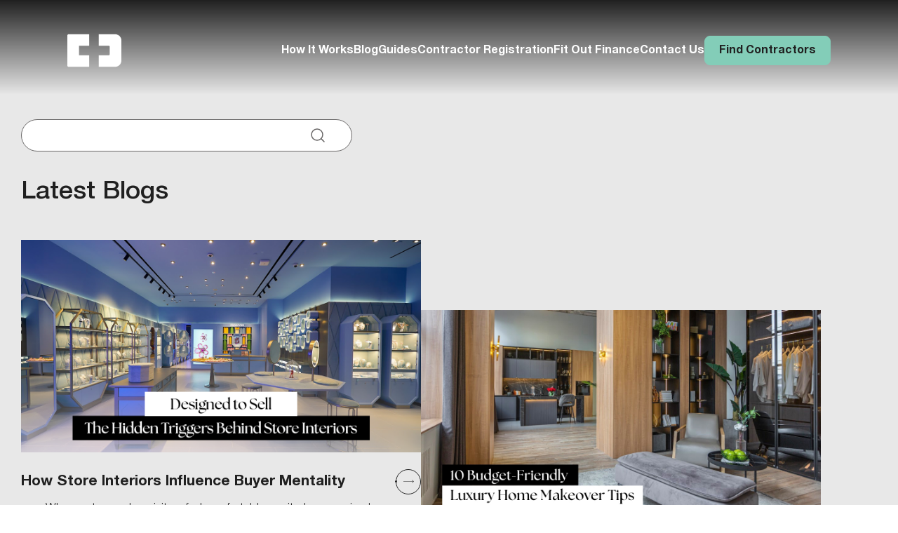

--- FILE ---
content_type: text/html; charset=UTF-8
request_url: https://blog.contractors.direct/tag/interior-design
body_size: 12598
content:
<!doctype html><html lang="en"><head>
    <meta charset="utf-8">
    <title>Contractors.Direct Media, Interior Design Blogs and Latest News | Interior Design</title>
    <link rel="shortcut icon" href="https://blog.contractors.direct/hubfs/favicon-1.jpeg">
    <meta name="description" content="Interior Design | Find Contractors.direct latest interior design blogs, news, events, pr, videos and pictures updates at Contractors.Direct resource centre.">
    
    
    
      
    
    
    
    
    <meta name="viewport" content="width=device-width, initial-scale=1">

    <script src="/hs/hsstatic/jquery-libs/static-1.1/jquery/jquery-1.7.1.js"></script>
<script>hsjQuery = window['jQuery'];</script>
    <meta property="og:description" content="Interior Design | Find Contractors.direct latest interior design blogs, news, events, pr, videos and pictures updates at Contractors.Direct resource centre.">
    <meta property="og:title" content="Contractors.Direct Media, Interior Design Blogs and Latest News | Interior Design">
    <meta name="twitter:description" content="Interior Design | Find Contractors.direct latest interior design blogs, news, events, pr, videos and pictures updates at Contractors.Direct resource centre.">
    <meta name="twitter:title" content="Contractors.Direct Media, Interior Design Blogs and Latest News | Interior Design">

    

    
    <style>
a.cta_button{-moz-box-sizing:content-box !important;-webkit-box-sizing:content-box !important;box-sizing:content-box !important;vertical-align:middle}.hs-breadcrumb-menu{list-style-type:none;margin:0px 0px 0px 0px;padding:0px 0px 0px 0px}.hs-breadcrumb-menu-item{float:left;padding:10px 0px 10px 10px}.hs-breadcrumb-menu-divider:before{content:'›';padding-left:10px}.hs-featured-image-link{border:0}.hs-featured-image{float:right;margin:0 0 20px 20px;max-width:50%}@media (max-width: 568px){.hs-featured-image{float:none;margin:0;width:100%;max-width:100%}}.hs-screen-reader-text{clip:rect(1px, 1px, 1px, 1px);height:1px;overflow:hidden;position:absolute !important;width:1px}
</style>

<link rel="stylesheet" href="https://blog.contractors.direct/hubfs/hub_generated/template_assets/1/172795504785/1767861830930/template_main.min.css">
<link rel="stylesheet" href="https://blog.contractors.direct/hubfs/hub_generated/template_assets/1/172795504783/1767861828664/template_blog.min.css">
<link rel="stylesheet" href="https://blog.contractors.direct/hubfs/hub_generated/template_assets/1/172795422009/1767861826125/template_theme-overrides.css">
<link rel="stylesheet" href="https://blog.contractors.direct/hubfs/hub_generated/template_assets/1/177745050478/1767861827227/template_style.min.css">
<link rel="stylesheet" href="https://blog.contractors.direct/hubfs/hub_generated/module_assets/1/172996277285/1741680529756/module_Header_Module.min.css">
<link rel="stylesheet" href="https://7052064.fs1.hubspotusercontent-na1.net/hubfs/7052064/hub_generated/module_assets/1/-98459521332/1768583293142/module_image_slider_gallery.min.css">
<link rel="stylesheet" href="https://cdn.jsdelivr.net/npm/@splidejs/splide@4.1.2/dist/css/splide.min.css">

    <style>
        #hs_cos_wrapper_widget_351ab510-955d-4547-a80a-d9c4142b15de .slider__container {}

#hs_cos_wrapper_widget_351ab510-955d-4547-a80a-d9c4142b15de .hs-gallery-slider-main__arrow .splide__arrow {}

#hs_cos_wrapper_widget_351ab510-955d-4547-a80a-d9c4142b15de .hs-gallery-slider-main__arrow .splide__arrow svg {}

#hs_cos_wrapper_widget_351ab510-955d-4547-a80a-d9c4142b15de .splide__slide--image { border-radius:px; }

#hs_cos_wrapper_widget_351ab510-955d-4547-a80a-d9c4142b15de .splide__slide--caption {}

#hs_cos_wrapper_widget_351ab510-955d-4547-a80a-d9c4142b15de .hs-gallery-slider-main__arrow .splide__arrow--prev svg { transform:scaleX(1); }

#hs_cos_wrapper_widget_351ab510-955d-4547-a80a-d9c4142b15de .hs-gallery-slider-main__arrow .splide__arrow svg { margin-top:0.25rem; }

#hs_cos_wrapper_widget_351ab510-955d-4547-a80a-d9c4142b15de .splide__pagination__page,
#hs_cos_wrapper_widget_351ab510-955d-4547-a80a-d9c4142b15de .splide__toggle {}

    </style>

<style>
@font-face {
  font-family: "Helvetica Neue";
  src: url("https://blog.contractors.direct/hubfs/HelveticaNeue-Thin.woff") format("woff");
  font-display: swap;
  font-weight: 100;
}

@font-face {
  font-family: "Minion Pro";
  src: url("https://blog.contractors.direct/hubfs/MinionPro-Bold.woff") format("woff");
  font-display: swap;
  font-weight: 700;
}

@font-face {
  font-family: "Helvetica Neue";
  src: url("https://blog.contractors.direct/hubfs/HelveticaNeue-Italic.woff") format("woff");
  font-display: swap;
  font-weight: 400;
  font-style: italic;
}

@font-face {
  font-family: "Helvetica Neue";
  src: url("https://blog.contractors.direct/hubfs/HelveticaNeue-BoldItalic.woff") format("woff");
  font-display: swap;
  font-weight: 700;
  font-style: italic;
}

@font-face {
  font-family: "Helvetica Neue";
  src: url("https://blog.contractors.direct/hubfs/HelveticaNeue-Bold.woff") format("woff");
  font-display: swap;
  font-weight: 700;
}

@font-face {
  font-family: "Helvetica Neue";
  src: url("https://blog.contractors.direct/hubfs/HelveticaNeue-Medium.woff") format("woff");
  font-display: swap;
  font-weight: 500;
}

@font-face {
  font-family: "Helvetica Neue";
  src: url("https://blog.contractors.direct/hubfs/HelveticaNeue-MediumItalic.woff") format("woff");
  font-display: swap;
  font-weight: 500;
  font-style: italic;
}

@font-face {
  font-family: "Helvetica Neue";
  src: url("https://blog.contractors.direct/hubfs/HelveticaNeue-ThinItalic.woff") format("woff");
  font-display: swap;
  font-weight: 100;
  font-style: italic;
}

@font-face {
  font-family: "Helvetica Neue";
  src: url("https://blog.contractors.direct/hubfs/HelveticaNeue-Black.woff") format("woff");
  font-display: swap;
  font-weight: 900;
}

@font-face {
  font-family: "Helvetica Neue";
  src: url("https://blog.contractors.direct/hubfs/HelveticaNeue-Light.woff") format("woff");
  font-display: swap;
  font-weight: 300;
}

@font-face {
  font-family: "Helvetica Neue";
  src: url("https://blog.contractors.direct/hubfs/HelveticaNeue-BlackItalic.woff") format("woff");
  font-display: swap;
  font-weight: 900;
  font-style: italic;
}

@font-face {
  font-family: "Helvetica Neue";
  src: url("https://blog.contractors.direct/hubfs/HelveticaNeue-LightItalic.woff") format("woff");
  font-display: swap;
  font-weight: 300;
  font-style: italic;
}
</style>

<style>
  @font-face {
    font-family: "Roboto";
    font-weight: 500;
    font-style: normal;
    font-display: swap;
    src: url("/_hcms/googlefonts/Roboto/500.woff2") format("woff2"), url("/_hcms/googlefonts/Roboto/500.woff") format("woff");
  }
  @font-face {
    font-family: "Roboto";
    font-weight: 400;
    font-style: normal;
    font-display: swap;
    src: url("/_hcms/googlefonts/Roboto/regular.woff2") format("woff2"), url("/_hcms/googlefonts/Roboto/regular.woff") format("woff");
  }
  @font-face {
    font-family: "Roboto";
    font-weight: 700;
    font-style: normal;
    font-display: swap;
    src: url("/_hcms/googlefonts/Roboto/700.woff2") format("woff2"), url("/_hcms/googlefonts/Roboto/700.woff") format("woff");
  }
</style>

    
    <script data-gallery_slider-config="config_widget_351ab510-955d-4547-a80a-d9c4142b15de" type="application/json">
    {
        "instance_name": "config_widget_351ab510-955d-4547-a80a-d9c4142b15de",
        "show_thumbnails": "false",
        "show_main_arrows": "false",
        "show_dots": "false",
        "loop_slides": "false",
        "auto_advance": "false",
        "image_transition": "slide",
        "auto_advance_speed_seconds": "5",
        "slides_sizing": "natural",
        "slides_caption_position": "below",
        "thumbnail_width": "270",
        "slides_per_page": 1,
        "gap_between_slides": "15",
        "direction": "ltr",
        "splide_i18n": {
            "prev": "Previous slide",
            "next": "Next slide",
            "first": "Go to first slide",
            "slideX": "Go to slide %s",
            "pageX": "Go to page %s",
            "play": "Start autoplay",
            "pause": "Pause autoplay",
            "carousel": "carousel",
            "select": "Select a slide to show",
            "slide": "slide",
            "slideLabel": "%s of %s"
        }
    }
    </script>


    
<!--  Added by GoogleAnalytics4 integration -->
<script>
var _hsp = window._hsp = window._hsp || [];
window.dataLayer = window.dataLayer || [];
function gtag(){dataLayer.push(arguments);}

var useGoogleConsentModeV2 = true;
var waitForUpdateMillis = 1000;


if (!window._hsGoogleConsentRunOnce) {
  window._hsGoogleConsentRunOnce = true;

  gtag('consent', 'default', {
    'ad_storage': 'denied',
    'analytics_storage': 'denied',
    'ad_user_data': 'denied',
    'ad_personalization': 'denied',
    'wait_for_update': waitForUpdateMillis
  });

  if (useGoogleConsentModeV2) {
    _hsp.push(['useGoogleConsentModeV2'])
  } else {
    _hsp.push(['addPrivacyConsentListener', function(consent){
      var hasAnalyticsConsent = consent && (consent.allowed || (consent.categories && consent.categories.analytics));
      var hasAdsConsent = consent && (consent.allowed || (consent.categories && consent.categories.advertisement));

      gtag('consent', 'update', {
        'ad_storage': hasAdsConsent ? 'granted' : 'denied',
        'analytics_storage': hasAnalyticsConsent ? 'granted' : 'denied',
        'ad_user_data': hasAdsConsent ? 'granted' : 'denied',
        'ad_personalization': hasAdsConsent ? 'granted' : 'denied'
      });
    }]);
  }
}

gtag('js', new Date());
gtag('set', 'developer_id.dZTQ1Zm', true);
gtag('config', 'G-SQ8QJM9HSV');
</script>
<script async src="https://www.googletagmanager.com/gtag/js?id=G-SQ8QJM9HSV"></script>

<!-- /Added by GoogleAnalytics4 integration -->

<!--  Added by GoogleTagManager integration -->
<script>
var _hsp = window._hsp = window._hsp || [];
window.dataLayer = window.dataLayer || [];
function gtag(){dataLayer.push(arguments);}

var useGoogleConsentModeV2 = true;
var waitForUpdateMillis = 1000;



var hsLoadGtm = function loadGtm() {
    if(window._hsGtmLoadOnce) {
      return;
    }

    if (useGoogleConsentModeV2) {

      gtag('set','developer_id.dZTQ1Zm',true);

      gtag('consent', 'default', {
      'ad_storage': 'denied',
      'analytics_storage': 'denied',
      'ad_user_data': 'denied',
      'ad_personalization': 'denied',
      'wait_for_update': waitForUpdateMillis
      });

      _hsp.push(['useGoogleConsentModeV2'])
    }

    (function(w,d,s,l,i){w[l]=w[l]||[];w[l].push({'gtm.start':
    new Date().getTime(),event:'gtm.js'});var f=d.getElementsByTagName(s)[0],
    j=d.createElement(s),dl=l!='dataLayer'?'&l='+l:'';j.async=true;j.src=
    'https://www.googletagmanager.com/gtm.js?id='+i+dl;f.parentNode.insertBefore(j,f);
    })(window,document,'script','dataLayer','GTM-52J67TM');

    window._hsGtmLoadOnce = true;
};

_hsp.push(['addPrivacyConsentListener', function(consent){
  if(consent.allowed || (consent.categories && consent.categories.analytics)){
    hsLoadGtm();
  }
}]);

</script>

<!-- /Added by GoogleTagManager integration -->


<script>
  (function(f, l, a, b, t, i, c) {
    f[a] = f[a] || function() {
      (f[a].q = f[a].q || []).push(arguments)
    };
    i = l.createElement(b);
    i.async = 1;
    i.src ="https://ljs.flable.ai/api/config/"+t;
    c = l.getElementsByTagName(b)[0];
    c.parentNode.insertBefore(i, c);
  })(window, document, "flable", "script", "A01043");
</script>  
 
<!-- Google Tag Manager -->
<!-- Google Tag Manager -->
<!-- <script>(function(w,d,s,l,i){w[l]=w[l]||[];w[l].push({'gtm.start':
new Date().getTime(),event:'gtm.js'});var f=d.getElementsByTagName(s)[0],
j=d.createElement(s),dl=l!='dataLayer'?'&l='+l:'';j.async=true;j.src=
'https://www.googletagmanager.com/gtm.js?id='+i+dl;f.parentNode.insertBefore(j,f);
})(window,document,'script','dataLayer','GTM-KLT8J94');</script> -->
<!-- End Google Tag Manager -->

<!-- Google Tag Manager NEW -->
<script>(function(w,d,s,l,i){w[l]=w[l]||[];w[l].push({'gtm.start':
new Date().getTime(),event:'gtm.js'});var f=d.getElementsByTagName(s)[0],
j=d.createElement(s),dl=l!='dataLayer'?'&l='+l:'';j.async=true;j.src=
'https://www.googletagmanager.com/gtm.js?id='+i+dl;f.parentNode.insertBefore(j,f);
})(window,document,'script','dataLayer','GTM-KLT8J94');</script>
<!-- End Google Tag Manager -->


<!-- End Google Tag Manager -->

<!--  Hotjar Tracking Code for https://contractors.direct/ -->
<script>

  (function(h,o,t,j,a,r){
    h.hj=h.hj||function(){(h.hj.q=h.hj.q||[]).push(arguments)};
    h._hjSettings={hjid:3686394,hjsv:6};
    a=o.getElementsByTagName('head')[0];
    r=o.createElement('script');r.async=1;
    r.src=t+h._hjSettings.hjid+j+h._hjSettings.hjsv;
    a.appendChild(r);
  })(window,document,'https://static.hotjar.com/c/hotjar-','.js?sv=');
</script>
<!-- END Hotjar Tracking Code -->

<!-- Outbase Tracking Code -->
<!-- <script>
  (function (o, u, t, b, a, s, e) {
    window[b] = window[b] || {}; (e = e || [])[‘key’] = o; e[‘__obr’] = u.location.href; a = [];
    u.location.search.replace(‘?’, ‘’).split(‘&’).forEach(function (q) { if (q.startsWith(b) || q.startsWith(“_obid”)) e[q.split(‘=’)[0]] = q.split(‘=’)[1]; });
    e[“_obid”] = e[“_obid”] || (u.cookie.match(‘(^|;)\s*_obid\s*=\s*([^;]+)‘) || []).pop() || 0;
    for (k in e) { if (e.hasOwnProperty(k)) a.push(encodeURIComponent(k) + ‘=’ + encodeURIComponent(e[k])); }
    s = u.createElement(‘script’); s.src = t + ‘?’ + a.join(‘&’); u.head.appendChild(s);
  }) (“497f80c7-316c-4eb0-a780-0c49c8c0c471", document, ‘https://plugin.sopro.io/hq.js’, ‘outbase’)
</script> 
/> -->
<script>
  (function (o, u, t, b, a, s, e) {
    window[b] = window[b] || {}; (e = e || [])['key'] = o; e['__obr'] = u.location.href; a = [];
    u.location.search.replace('?', '').split('&').forEach(function (q) { if (q.startsWith(b) || q.startsWith("_obid")) e[q.split('=')[0]] = q.split('=')[1]; });
    e["_obid"] = e["_obid"] || (u.cookie.match('(^|;)\s*_obid\s*=\s*([^;]+)') || []).pop() || 0;
    for (k in e) { if (e.hasOwnProperty(k)) a.push(encodeURIComponent(k) + '=' + encodeURIComponent(e[k])); }
    s = u.createElement('script'); s.src = t + '?' + a.join('&'); u.head.appendChild(s);
  }) ("497f80c7-316c-4eb0-a780-0c49c8c0c471", document, 'https://plugin.sopro.io/hq.js', 'outbase');
</script>


<!-- END Outbase Tracking Code -->


<meta name="google-site-verification" content="HdjOdzx4Lb3Ff5rfu89wzi3RMQDp6ibwmNtyjG0tI-U">

<link rel="next" href="https://blog.contractors.direct/tag/interior-design/page/2">
<meta property="og:url" content="https://blog.contractors.direct/tag/interior-design">
<meta property="og:type" content="blog">
<meta name="twitter:card" content="summary">
<link rel="alternate" type="application/rss+xml" href="https://blog.contractors.direct/rss.xml">
<meta name="twitter:domain" content="blog.contractors.direct">

<meta http-equiv="content-language" content="en">
<link rel="alternate" hreflang="ar" href="https://blog.contractors.direct/ar/tag/التصميم-الداخلي">
<link rel="alternate" hreflang="en" href="https://blog.contractors.direct/tag/interior-design">
<link rel="alternate" hreflang="en-au" href="https://blog.contractors.direct/en-au/tag/interior-design">






  <meta name="generator" content="HubSpot"></head>
  <body>
<!--  Added by GoogleTagManager integration -->
<noscript><iframe src="https://www.googletagmanager.com/ns.html?id=GTM-52J67TM" height="0" width="0" style="display:none;visibility:hidden"></iframe></noscript>

<!-- /Added by GoogleTagManager integration -->

    <div class="body-wrapper   hs-content-id-173840432166 hs-blog-listing hs-blog-id-32430964498">
      

      
        
            <div id="hs_cos_wrapper_module_17210351973374" class="hs_cos_wrapper hs_cos_wrapper_widget hs_cos_wrapper_type_module" style="" data-hs-cos-general-type="widget" data-hs-cos-type="module"><header class="header header-transparent en-header">
  <div class="big-wrapper">
    <div class="headerInner">
      <div class="headerRow d_flex ai_center j_btw">
        <div class="headerLeft d_flex ai_center">
          
          <div class="headerLogoParent w100">

            
            
            <a class="headerLogo d_block" href="https://contractors.direct?hsLang=en">
              
              
              
              
              
              
              <img src="https://blog.contractors.direct/hs-fs/hubfs/Contractors%20Direct%20Theme%20-%202024/Assets/Images/Header_logo_image.png?width=77&amp;height=48&amp;name=Header_logo_image.png" alt="Header_logo_image" loading="lazy" width="77" height="48" style="max-width: 100%; height: auto;" srcset="https://blog.contractors.direct/hs-fs/hubfs/Contractors%20Direct%20Theme%20-%202024/Assets/Images/Header_logo_image.png?width=39&amp;height=24&amp;name=Header_logo_image.png 39w, https://blog.contractors.direct/hs-fs/hubfs/Contractors%20Direct%20Theme%20-%202024/Assets/Images/Header_logo_image.png?width=77&amp;height=48&amp;name=Header_logo_image.png 77w, https://blog.contractors.direct/hs-fs/hubfs/Contractors%20Direct%20Theme%20-%202024/Assets/Images/Header_logo_image.png?width=116&amp;height=72&amp;name=Header_logo_image.png 116w, https://blog.contractors.direct/hs-fs/hubfs/Contractors%20Direct%20Theme%20-%202024/Assets/Images/Header_logo_image.png?width=154&amp;height=96&amp;name=Header_logo_image.png 154w, https://blog.contractors.direct/hs-fs/hubfs/Contractors%20Direct%20Theme%20-%202024/Assets/Images/Header_logo_image.png?width=193&amp;height=120&amp;name=Header_logo_image.png 193w, https://blog.contractors.direct/hs-fs/hubfs/Contractors%20Direct%20Theme%20-%202024/Assets/Images/Header_logo_image.png?width=231&amp;height=144&amp;name=Header_logo_image.png 231w" sizes="(max-width: 77px) 100vw, 77px">
              
            </a>
          </div>
          
          

        </div>
        <div class="headerRight d_flex ai_center">
          <div class="headerLeftMenuParent">
            <div class="headerLeftmenu">
              <span id="hs_cos_wrapper_module_17210351973374_" class="hs_cos_wrapper hs_cos_wrapper_widget hs_cos_wrapper_type_simple_menu" style="" data-hs-cos-general-type="widget" data-hs-cos-type="simple_menu"><div id="hs_menu_wrapper_module_17210351973374_" class="hs-menu-wrapper active-branch flyouts hs-menu-flow-horizontal" role="navigation" data-sitemap-name="" data-menu-id="" aria-label="Navigation Menu">
 <ul role="menu">
  <li class="hs-menu-item hs-menu-depth-1" role="none"><a href="https://contractors.direct/how-it-works" role="menuitem" target="_self">How It Works</a></li>
  <li class="hs-menu-item hs-menu-depth-1" role="none"><a href="https://blog.contractors.direct" role="menuitem" target="_self">Blog</a></li>
  <li class="hs-menu-item hs-menu-depth-1" role="none"><a href="https://contractors.direct/guide" role="menuitem" target="_self">Guides</a></li>
  <li class="hs-menu-item hs-menu-depth-1" role="none"><a href="https://contractors.direct/registration" role="menuitem" target="_self">Contractor Registration</a></li>
  <li class="hs-menu-item hs-menu-depth-1" role="none"><a href="https://contractors.direct/fitout-finance" role="menuitem" target="_self"> Fit Out Finance</a></li>
 </ul>
</div></span>
            </div>
            
            <div class="contactParent responsiveContact d_none">
              
              
              <a class="contactLink" href="https://contractors.direct/contact-us?hsLang=en">
                Contact Us
              </a>
            </div>
            
            
            <div class="headerButtonParent reponsiveHeaderButton d_none">
              <button class="headerButton primaryButton d_block"> 
                Find Contractors
              </button>
            </div>
            
          </div>
          <div class="languageSwticherParent d_flex ai_center"> 
            <div class="englishLanguage bold white">
              <p>
                En
              </p>
            </div>
            <div class="toggleButtonParent d_flex">
              <button class="toggleButton englishLanguageButton d_flex ai_center j_center active">
                <svg xmlns="http://www.w3.org/2000/svg" width="12" height="10" viewbox="0 0 12 10" fill="none">
                  <path d="M3.99998 7.7799L1.21998 4.9999L0.273315 5.9399L3.99998 9.66656L12 1.66656L11.06 0.726562L3.99998 7.7799Z" fill="white" />
                </svg>
              </button>
              <button class="toggleButton arabicLanguageButton d_flex ai_center j_center">
                <svg xmlns="http://www.w3.org/2000/svg" width="12" height="10" viewbox="0 0 12 10" fill="none">
                  <path d="M3.99998 7.7799L1.21998 4.9999L0.273315 5.9399L3.99998 9.66656L12 1.66656L11.06 0.726562L3.99998 7.7799Z" fill="white" />
                </svg>
              </button>
            </div>
            <div class="arabicLanguage bold white">
              <p>
                بي
              </p>
            </div>
          </div> 
          
          <div class="contactParent desktopContact">
            
            
            <a class="contactLink" href="https://contractors.direct/contact-us?hsLang=en">
              Contact Us
            </a>
          </div>
          
          
          <div class="headerButtonParent desktopHeaderButton">
            <button class="headerButton primaryButton d_block">
              Find Contractors
            </button>
          </div>
          
          <div class="hamburger d_none">
            <span></span>
            <span></span>
            <span></span>
          </div>
          
          <div class="custom-menu-primary"></div>
          
        </div>
      </div>
    </div>
  </div>
  
  
  
  
  <div class="custom-menu-primary" style="display: none; position: relative; z-index: 99999;"></div>

</header>

<!-- <div class="headerPopUpFormParent d_none bg" style="background-image: url('https://6343132.fs1.hubspotusercontent-na1.net/hubfs/6343132/Contractors%20Direct%20Theme%20-%202024/Assets/Images/Contractors%20Direct%20Office.jpg');"> -->
<div class="headerPopUpFormParent d_none bg">
  <div class="headerPopUpFormOuter">
    <div class="headerPopUpForm qualityContractorForm relative w100">
      <span id="hs_cos_wrapper_module_17210351973374_" class="hs_cos_wrapper hs_cos_wrapper_widget hs_cos_wrapper_type_form" style="" data-hs-cos-general-type="widget" data-hs-cos-type="form"><h3 id="hs_cos_wrapper_form_315463944_title" class="hs_cos_wrapper form-title" data-hs-cos-general-type="widget_field" data-hs-cos-type="text"></h3>

<div id="hs_form_target_form_315463944"></div>









</span>
      
      <a href="javascript:void(0)" class="clearButton secondaryButton absolute">
        clear
      </a>
      
      <div class="closeButton absolute">
        <svg xmlns="http://www.w3.org/2000/svg" width="24" height="24" viewbox="0 0 24 24" fill="none">
          <path d="M12 22C17.5228 22 22 17.5228 22 12C22 6.47715 17.5228 2 12 2C6.47715 2 2 6.47715 2 12C2 17.5228 6.47715 22 12 22Z" stroke="white" stroke-linecap="round" stroke-linejoin="round" />
          <path d="M15 9L9 15" stroke="white" stroke-linecap="round" stroke-linejoin="round" />
          <path d="M9 9L15 15" stroke="white" stroke-linecap="round" stroke-linejoin="round" />
        </svg>
      </div>
    </div>
  </div>

</div></div>
        
      

      

      <main id="main-content" class="body-container-wrapper">
        
<section class="blogListingSection lightBg relative pt170 pb25">
  <div class="wrapper">
    <div class="blogListingOuter">
      
      <div class="blogSearchField relative w100"> 
        <div class="searchFieldBar"> 
          <form class="searchForm relative" action="/hs-search-results">
            <input type="text" class="searchFieldInput" name="term" autocomplete="off" aria-label="Search any blog here..." placeholder="Search">

            <input type="hidden" name="type" value="BLOG_POST">
            <input type="hidden" name="type" value="LISTING_PAGE">



            <div class="searchIcon d_inlineblock absolute">
              <svg xmlns="http://www.w3.org/2000/svg" width="24" height="24" viewbox="0 0 24 24" fill="none">
                <path d="M17 17L21 21M3 11C3 13.1217 3.84285 15.1566 5.34315 16.6569C6.84344 18.1571 8.87827 19 11 19C13.1217 19 15.1566 18.1571 16.6569 16.6569C18.1571 15.1566 19 13.1217 19 11C19 8.87827 18.1571 6.84344 16.6569 5.34315C15.1566 3.84285 13.1217 3 11 3C8.87827 3 6.84344 3.84285 5.34315 5.34315C3.84285 6.84344 3 8.87827 3 11Z" stroke="#6A6868" stroke-width="1.5" stroke-linecap="round" stroke-linejoin="round" />
              </svg>
            </div>
          </form>
        </div>
        <ul class="searchFieldSuggestions absolute"></ul>
      </div>
      <div class="blogListingTitle pt35">
        <h2>
          <span id="hs_cos_wrapper_text" class="hs_cos_wrapper hs_cos_wrapper_widget hs_cos_wrapper_type_text" style="" data-hs-cos-general-type="widget" data-hs-cos-type="text"></span>
          <span id="hs_cos_wrapper_simple_text_field" class="hs_cos_wrapper hs_cos_wrapper_widget hs_cos_wrapper_type_text" style="" data-hs-cos-general-type="widget" data-hs-cos-type="text">Latest Blogs</span>
        </h2>
      </div>
      <div class="blogListingInner pt45 d_flex flex_wrap">
        
        
        <div class="singleBlogCard">
          
          <div class="blogCardImageParent overflow_hidden">
            <a class="blogCardLink d_block" href="https://blog.contractors.direct/how-store-interiors-influence-buyer-mentality?hsLang=en">
              <img class="blogCardImage transition w100" src="https://blog.contractors.direct/hubfs/Designed%20to%20sell%201.webp" alt="How Store Interiors Influence Buyer Mentality">
            </a>
          </div>
          
          <div class="blogCardInformationParent pt12">
            
            <div class="blogCardTitleLinkParent pt12 d_flex ai_center j_btw gap8">
              
              <div class="blogCardTitle">
                <a class="blogCardLink" href="https://blog.contractors.direct/how-store-interiors-influence-buyer-mentality?hsLang=en">
                  <h5>
                    How Store Interiors Influence Buyer Mentality
                  </h5>
                </a>
              </div>
              
              
              <a class="blogaCardLink linkArrowButton small black d_flex ai_center j_center relative" href="https://blog.contractors.direct/how-store-interiors-influence-buyer-mentality?hsLang=en">
                <svg xmlns="http://www.w3.org/2000/svg" width="27" height="9" viewbox="0 0 27 9" fill="none">
                  <path d="M26.3536 4.85355C26.5488 4.65829 26.5488 4.34171 26.3536 4.14645L23.1716 0.964466C22.9763 0.769204 22.6597 0.769204 22.4645 0.964466C22.2692 1.15973 22.2692 1.47631 22.4645 1.67157L25.2929 4.5L22.4645 7.32843C22.2692 7.52369 22.2692 7.84027 22.4645 8.03553C22.6597 8.2308 22.9763 8.2308 23.1716 8.03553L26.3536 4.85355ZM0 5H26V4H0V5Z" fill="white" />
                </svg>
              </a>
              
            </div>
            
            
            <div class="blogCardContent smallLightText16 relative pt12">
              <p>
                When a store makes visitors feel comfortable, excited, mesmerised or experiece any kind of reaction — they are far more likely to...
              </p>
            </div>
            
            
            <div class="blogCardAutorPublishParent d_flex brown gap15 pt12 font16">
              
              <div class="blogCardAuthor relative">
                <a class="blogAuthor" href="https://blog.contractors.direct/author/kirsten-delcie?hsLang=en" rel="author">
                  Kirsten Delcie
                </a>
              </div>
              
              
              <div class="blogCardPublishdate">
                <p>
                  Mar 21, 2025
                </p>
              </div>
              
            </div>
            
          </div>          
        </div>
        
        <div class="singleBlogCard">
          
          <div class="blogCardImageParent overflow_hidden">
            <a class="blogCardLink d_block" href="https://blog.contractors.direct/10-budget-friendly-luxury-home-makeover-tips?hsLang=en">
              <img class="blogCardImage transition w100" src="https://blog.contractors.direct/hubfs/10%20Reasons%201%20copy.webp" alt="10 Budget-Friendly Luxury Home Makeover Tips">
            </a>
          </div>
          
          <div class="blogCardInformationParent pt12">
            
            <div class="blogCardTitleLinkParent pt12 d_flex ai_center j_btw gap8">
              
              <div class="blogCardTitle">
                <a class="blogCardLink" href="https://blog.contractors.direct/10-budget-friendly-luxury-home-makeover-tips?hsLang=en">
                  <h5>
                    10 Budget-Friendly Luxury Home Makeover Tips
                  </h5>
                </a>
              </div>
              
              
              <a class="blogaCardLink linkArrowButton small black d_flex ai_center j_center relative" href="https://blog.contractors.direct/10-budget-friendly-luxury-home-makeover-tips?hsLang=en">
                <svg xmlns="http://www.w3.org/2000/svg" width="27" height="9" viewbox="0 0 27 9" fill="none">
                  <path d="M26.3536 4.85355C26.5488 4.65829 26.5488 4.34171 26.3536 4.14645L23.1716 0.964466C22.9763 0.769204 22.6597 0.769204 22.4645 0.964466C22.2692 1.15973 22.2692 1.47631 22.4645 1.67157L25.2929 4.5L22.4645 7.32843C22.2692 7.52369 22.2692 7.84027 22.4645 8.03553C22.6597 8.2308 22.9763 8.2308 23.1716 8.03553L26.3536 4.85355ZM0 5H26V4H0V5Z" fill="white" />
                </svg>
              </a>
              
            </div>
            
            
            <div class="blogCardContent smallLightText16 relative pt12">
              <p>
                Ever dreamt of transforming your ordinary living space into a luxurious retreat without it costing a fortune? Imagine coming home...
              </p>
            </div>
            
            
            <div class="blogCardAutorPublishParent d_flex brown gap15 pt12 font16">
              
              <div class="blogCardAuthor relative">
                <a class="blogAuthor" href="https://blog.contractors.direct/author/kirsten-delcie?hsLang=en" rel="author">
                  Kirsten Delcie
                </a>
              </div>
              
              
              <div class="blogCardPublishdate">
                <p>
                  Dec 18, 2024
                </p>
              </div>
              
            </div>
            
          </div>          
        </div>
        
        <div class="singleBlogCard">
          
          <div class="blogCardImageParent overflow_hidden">
            <a class="blogCardLink d_block" href="https://blog.contractors.direct/luxury-unveiled-discover-what-sets-premium-interior-design-services-apart?hsLang=en">
              <img class="blogCardImage transition w100" src="https://blog.contractors.direct/hubfs/Luxury%201.webp" alt="Luxury Unveiled: Discover What Sets Premium Interior Design Services Apart">
            </a>
          </div>
          
          <div class="blogCardInformationParent pt12">
            
            <div class="blogCardTitleLinkParent pt12 d_flex ai_center j_btw gap8">
              
              <div class="blogCardTitle">
                <a class="blogCardLink" href="https://blog.contractors.direct/luxury-unveiled-discover-what-sets-premium-interior-design-services-apart?hsLang=en">
                  <h5>
                    Luxury Unveiled: Discover What Sets Premium Interior Design Services Apart
                  </h5>
                </a>
              </div>
              
              
              <a class="blogaCardLink linkArrowButton small black d_flex ai_center j_center relative" href="https://blog.contractors.direct/luxury-unveiled-discover-what-sets-premium-interior-design-services-apart?hsLang=en">
                <svg xmlns="http://www.w3.org/2000/svg" width="27" height="9" viewbox="0 0 27 9" fill="none">
                  <path d="M26.3536 4.85355C26.5488 4.65829 26.5488 4.34171 26.3536 4.14645L23.1716 0.964466C22.9763 0.769204 22.6597 0.769204 22.4645 0.964466C22.2692 1.15973 22.2692 1.47631 22.4645 1.67157L25.2929 4.5L22.4645 7.32843C22.2692 7.52369 22.2692 7.84027 22.4645 8.03553C22.6597 8.2308 22.9763 8.2308 23.1716 8.03553L26.3536 4.85355ZM0 5H26V4H0V5Z" fill="white" />
                </svg>
              </a>
              
            </div>
            
            
            <div class="blogCardContent smallLightText16 relative pt12">
              <p>
                When you visualise a luxury space, what do you see? Is it the rich, hand-selected materials? Sophisticated lighting with a golden...
              </p>
            </div>
            
            
            <div class="blogCardAutorPublishParent d_flex brown gap15 pt12 font16">
              
              <div class="blogCardAuthor relative">
                <a class="blogAuthor" href="https://blog.contractors.direct/author/kirsten-delcie?hsLang=en" rel="author">
                  Kirsten Delcie
                </a>
              </div>
              
              
              <div class="blogCardPublishdate">
                <p>
                  Nov 13, 2024
                </p>
              </div>
              
            </div>
            
          </div>          
        </div>
        
        <div class="singleBlogCard">
          
          <div class="blogCardImageParent overflow_hidden">
            <a class="blogCardLink d_block" href="https://blog.contractors.direct/creating-memorable-shopping-experiences-using-space-planning-in-retail-interior-design?hsLang=en">
              <img class="blogCardImage transition w100" src="https://blog.contractors.direct/hubfs/Creating%20Memorable%20Shopping%202.webp" alt="Creating Memorable Shopping Experiences Using Space Planning in Retail Interior Design">
            </a>
          </div>
          
          <div class="blogCardInformationParent pt12">
            
            <div class="blogCardTitleLinkParent pt12 d_flex ai_center j_btw gap8">
              
              <div class="blogCardTitle">
                <a class="blogCardLink" href="https://blog.contractors.direct/creating-memorable-shopping-experiences-using-space-planning-in-retail-interior-design?hsLang=en">
                  <h5>
                    Creating Memorable Shopping Experiences Using Space Planning in Retail Interior Design
                  </h5>
                </a>
              </div>
              
              
              <a class="blogaCardLink linkArrowButton small black d_flex ai_center j_center relative" href="https://blog.contractors.direct/creating-memorable-shopping-experiences-using-space-planning-in-retail-interior-design?hsLang=en">
                <svg xmlns="http://www.w3.org/2000/svg" width="27" height="9" viewbox="0 0 27 9" fill="none">
                  <path d="M26.3536 4.85355C26.5488 4.65829 26.5488 4.34171 26.3536 4.14645L23.1716 0.964466C22.9763 0.769204 22.6597 0.769204 22.4645 0.964466C22.2692 1.15973 22.2692 1.47631 22.4645 1.67157L25.2929 4.5L22.4645 7.32843C22.2692 7.52369 22.2692 7.84027 22.4645 8.03553C22.6597 8.2308 22.9763 8.2308 23.1716 8.03553L26.3536 4.85355ZM0 5H26V4H0V5Z" fill="white" />
                </svg>
              </a>
              
            </div>
            
            
            <div class="blogCardContent smallLightText16 relative pt12">
              <p>
                Your store looks incredible - the shelves are stocked with top-tier products, the décor is awesome, and everything is just as you...
              </p>
            </div>
            
            
            <div class="blogCardAutorPublishParent d_flex brown gap15 pt12 font16">
              
              <div class="blogCardAuthor relative">
                <a class="blogAuthor" href="https://blog.contractors.direct/author/kirsten-delcie?hsLang=en" rel="author">
                  Kirsten Delcie
                </a>
              </div>
              
              
              <div class="blogCardPublishdate">
                <p>
                  Oct 3, 2024
                </p>
              </div>
              
            </div>
            
          </div>          
        </div>
        
      </div> 
      <div class="blog_listing_pagination pt60">
         <!-- sets variable for total pages -->
         <!-- sets variable for how many more pages are past the current pages -->
         
        <div class="blog-pagination pageWrap">
          <ul> 
            <li>
              <ul class="blogCardPagination d_flex ai_center j_center buttons_parent gap32 margin_center">
                <li class="disabled arrow prev_arrow">
                  <a class="prevButton d_flex ai_center gap12" href="https://blog.contractors.direct/tag/interior-design/page/0?hsLang=en">
                    <span>
                      <svg xmlns="http://www.w3.org/2000/svg" width="15" height="12" viewbox="0 0 18 14" fill="none">
                        <path fill-rule="evenodd" clip-rule="evenodd" d="M0.470317 7.52997C0.329866 7.38934 0.250977 7.19872 0.250977 6.99997C0.250977 6.80122 0.329866 6.61059 0.470317 6.46997L6.47032 0.469968C6.53898 0.396281 6.62178 0.337179 6.71378 0.296187C6.80578 0.255196 6.90509 0.233154 7.00579 0.231378C7.1065 0.229601 7.20653 0.248125 7.29991 0.285846C7.3933 0.323566 7.47814 0.379712 7.54935 0.450931C7.62057 0.522149 7.67672 0.606983 7.71444 0.700372C7.75216 0.79376 7.77069 0.893787 7.76891 0.994491C7.76713 1.09519 7.74509 1.19451 7.7041 1.28651C7.66311 1.37851 7.604 1.46131 7.53032 1.52997L2.81032 6.24997L17.0003 6.24997C17.1992 6.24997 17.39 6.32899 17.5306 6.46964C17.6713 6.61029 17.7503 6.80106 17.7503 6.99997C17.7503 7.19888 17.6713 7.38965 17.5306 7.5303C17.39 7.67095 17.1992 7.74997 17.0003 7.74997L2.81032 7.74997L7.53032 12.47C7.604 12.5386 7.66311 12.6214 7.7041 12.7134C7.74509 12.8054 7.76713 12.9047 7.76891 13.0054C7.77069 13.1061 7.75216 13.2062 7.71444 13.2996C7.67672 13.393 7.62057 13.4778 7.54935 13.549C7.47814 13.6202 7.3933 13.6764 7.29991 13.7141C7.20653 13.7518 7.1065 13.7703 7.00579 13.7686C6.90509 13.7668 6.80578 13.7447 6.71378 13.7037C6.62178 13.6628 6.53898 13.6037 6.47032 13.53L0.470317 7.52997Z" fill="black" />
                      </svg> 
                    </span>
                    Previous
                  </a> 
                </li>
                <li class="pt_20">
                  <ul class="d_flex ai_center j_center gap32 flex_wrap grey page_index">   
                    
                    
                    
                    
                    
                    
                    <li class="active">
                      <a href="https://blog.contractors.direct/tag/interior-design">1</a>
                    </li>
                    <li><a href="https://blog.contractors.direct/tag/interior-design/page/2?hsLang=en">2</a></li>
                    <li><a href="https://blog.contractors.direct/tag/interior-design/page/3?hsLang=en">3</a></li>
                    
                    <li><a href="https://blog.contractors.direct/tag/interior-design/page/4?hsLang=en">4</a></li>
                    
                    
                    <li><a href="https://blog.contractors.direct/tag/interior-design/page/5?hsLang=en">5</a></li>
                                         
                  </ul> 
                </li>
                <li class=" arrow">
                  <a class="nextButton d_flex ai_center gap12" href="https://blog.contractors.direct/tag/interior-design/page/2?hsLang=en">
                    Next
                    <svg xmlns="http://www.w3.org/2000/svg" width="15" height="12" viewbox="0 0 18 14" fill="none">
                      <path fill-rule="evenodd" clip-rule="evenodd" d="M17.5297 6.47003C17.6701 6.61066 17.749 6.80128 17.749 7.00003C17.749 7.19878 17.6701 7.38941 17.5297 7.53003L11.5297 13.53C11.461 13.6037 11.3782 13.6628 11.2862 13.7038C11.1942 13.7448 11.0949 13.7668 10.9942 13.7686C10.8935 13.7704 10.7935 13.7519 10.7001 13.7142C10.6067 13.6764 10.5219 13.6203 10.4506 13.5491C10.3794 13.4779 10.3233 13.393 10.2856 13.2996C10.2478 13.2062 10.2293 13.1062 10.2311 13.0055C10.2329 12.9048 10.2549 12.8055 10.2959 12.7135C10.3369 12.6215 10.396 12.5387 10.4697 12.47L15.1897 7.75003L0.999683 7.75003C0.800772 7.75003 0.610004 7.67101 0.469353 7.53036C0.328701 7.38971 0.249683 7.19894 0.249683 7.00003C0.249683 6.80112 0.328701 6.61035 0.469353 6.4697C0.610004 6.32905 0.800772 6.25003 0.999683 6.25003L15.1897 6.25003L10.4697 1.53003C10.396 1.46137 10.3369 1.37857 10.2959 1.28657C10.2549 1.19457 10.2329 1.09526 10.2311 0.994554C10.2293 0.893851 10.2478 0.793822 10.2856 0.700434C10.3233 0.607045 10.3794 0.522212 10.4506 0.450993C10.5219 0.379774 10.6067 0.32363 10.7001 0.285909C10.7935 0.248188 10.8935 0.229663 10.9942 0.23144C11.0949 0.233217 11.1942 0.255258 11.2862 0.29625C11.3782 0.337242 11.461 0.396344 11.5297 0.470031L17.5297 6.47003Z" fill="black" />
                    </svg>
                  </a>
                </li>
              </ul>
            </li>

          </ul>
        </div>
        
      </div>
    </div>
  </div>  
</section>

<div class="container-fluid body-container body-container--blog-index">
<div class="row-fluid-wrapper">
<div class="row-fluid">
<div class="span12 widget-span widget-type-cell  dnd-area" style="" data-widget-type="cell" data-x="0" data-w="12">

</div><!--end widget-span -->
</div>
</div>
</div>


      </main>

      
        <div id="hs_cos_wrapper_module_17211063197108" class="hs_cos_wrapper hs_cos_wrapper_widget hs_cos_wrapper_type_module" style="" data-hs-cos-general-type="widget" data-hs-cos-type="module"><footer class="footer">
  <div class="big-wrapper">
    <div class="footerOuter pt55 pb60">
      <div class="footerUpperPart">
        <div class="footerUpperinner d_flex j_btw">
          <div class="footerUpperLeft d_flex ai_start j_btw w100">
            <div class="footerUpperLeftLeft w100">
              
              <div class="footerlogoParent w100">
                
                
                <a href="https://contractors.direct?hsLang=en">
                  
                  
                  
                  
                  
                  
                  <img src="https://blog.contractors.direct/hs-fs/hubfs/Contractors%20Direct%20Theme%20-%202024/Assets/Images/footer_logo.png?width=256&amp;height=60&amp;name=footer_logo.png" alt="footer_logo" loading="lazy" width="256" height="60" style="max-width: 100%; height: auto;" srcset="https://blog.contractors.direct/hs-fs/hubfs/Contractors%20Direct%20Theme%20-%202024/Assets/Images/footer_logo.png?width=128&amp;height=30&amp;name=footer_logo.png 128w, https://blog.contractors.direct/hs-fs/hubfs/Contractors%20Direct%20Theme%20-%202024/Assets/Images/footer_logo.png?width=256&amp;height=60&amp;name=footer_logo.png 256w, https://blog.contractors.direct/hs-fs/hubfs/Contractors%20Direct%20Theme%20-%202024/Assets/Images/footer_logo.png?width=384&amp;height=90&amp;name=footer_logo.png 384w, https://blog.contractors.direct/hs-fs/hubfs/Contractors%20Direct%20Theme%20-%202024/Assets/Images/footer_logo.png?width=512&amp;height=120&amp;name=footer_logo.png 512w, https://blog.contractors.direct/hs-fs/hubfs/Contractors%20Direct%20Theme%20-%202024/Assets/Images/footer_logo.png?width=640&amp;height=150&amp;name=footer_logo.png 640w, https://blog.contractors.direct/hs-fs/hubfs/Contractors%20Direct%20Theme%20-%202024/Assets/Images/footer_logo.png?width=768&amp;height=180&amp;name=footer_logo.png 768w" sizes="(max-width: 256px) 100vw, 256px">
                  
                </a>
              </div>
              
              
              <div class="contactInformation light  pt30 ">
                <p>19th Floor Mazaya Business Avenue AA1 <br>Jumeirah Lakes Towers<br>Dubai<br>United Arab Emirates</p>
<a href="tel:+971%204%202353513" rel="noopener">+971 4 2353513</a><br><a href="mailto:info@contractors.direct">info@contractors.direct</a>
              </div>
              
              
            </div>
            <div class="footerUpperLeftRight d_flex flex_wrap w100">
              
              <div class="footerMenuParent">
                
                <div class="footerMenuTitle bold">
                  <span>
                    Explore
                  </span>
                </div>
                
                <div class="footerMenuGroup">
                  
                  <div class="menuItem light">
                    
                    
                    <a href="https://contractors.direct/fitout-finance?hsLang=en">
                      Fit Out Finance
                    </a>
                  </div>
                  
                  <div class="menuItem light">
                    
                    
                    <a href="https://contractors.direct/registration?hsLang=en">
                      Registration
                    </a>
                  </div>
                  
                </div>
              </div>
              
              <div class="footerMenuParent">
                
                <div class="footerMenuTitle bold">
                  <span>
                    Learn More
                  </span>
                </div>
                
                <div class="footerMenuGroup">
                  
                  <div class="menuItem light">
                    
                    
                    <a href="https://blog.contractors.direct?hsLang=en">
                      Blogs
                    </a>
                  </div>
                  
                  <div class="menuItem light">
                    
                    
                    <a href="https://contractors.direct/how-it-works?hsLang=en">
                      How it Works
                    </a>
                  </div>
                  
                </div>
              </div>
              
              <div class="footerMenuParent">
                
                <div class="footerMenuTitle bold">
                  <span>
                    Company
                  </span>
                </div>
                
                <div class="footerMenuGroup">
                  
                  <div class="menuItem light">
                    
                    
                    <a href="https://contractors.direct/contact-us?hsLang=en">
                      Contact Us
                    </a>
                  </div>
                  
                  <div class="menuItem light">
                    
                    
                    <a href="https://contractors.direct/guide?hsLang=en">
                      Guides
                    </a>
                  </div>
                  
                </div>
              </div>
              
              <div class="socialMediaParent footerMenuParent">
                
                <div class="socialMediaTitle primaryFont font18 bold">
                  <h6>
                    Follow us
                  </h6>
                </div>
                
                <div class="socialMediaGroup d_flex flex_wrap w100  pt15 ">
                  
                  <div class="socialMedia">
                    
                    
                    <a class="socialLink d_flex j_center ai_center" href="https://www.instagram.com/contractors.direct/" target="_blank" rel="noopener">
                      <svg xmlns="http://www.w3.org/2000/svg" width="25" height="25" viewbox="0 0 25 25" fill="none"> <g clip-path="url(#clip0_2001_104)"> <path d="M12.91 16.1262C14.9733 16.1262 16.6459 14.4535 16.6459 12.3902C16.6459 10.3269 14.9733 8.6543 12.91 8.6543C10.8467 8.6543 9.17407 10.3269 9.17407 12.3902C9.17407 14.4535 10.8467 16.1262 12.91 16.1262Z" stroke="white" stroke-linecap="round" stroke-linejoin="round"></path> <path d="M17.0193 3.79688H8.80026C6.3243 3.79688 4.31714 5.80404 4.31714 8.28V16.4991C4.31714 18.975 6.3243 20.9822 8.80026 20.9822H17.0193C19.4953 20.9822 21.5025 18.975 21.5025 16.4991V8.28C21.5025 5.80404 19.4953 3.79688 17.0193 3.79688Z" stroke="white" stroke-linecap="round" stroke-linejoin="round"></path> <path d="M17.7664 8.28027C18.179 8.28027 18.5134 7.9458 18.5134 7.5332C18.5134 7.12061 18.179 6.78613 17.7664 6.78613C17.3538 6.78613 17.0193 7.12061 17.0193 7.5332C17.0193 7.9458 17.3538 8.28027 17.7664 8.28027Z" fill="white"></path> </g> <defs> <rect width="23.91" height="23.91" fill="white" transform="translate(0.954834 0.43457)"></rect> </defs> </svg>
                    </a>
                  </div>
                  
                  <div class="socialMedia">
                    
                    
                    <a class="socialLink d_flex j_center ai_center" href="https://www.facebook.com/contractorsdirect.official/" target="_blank" rel="noopener">
                      <svg xmlns="http://www.w3.org/2000/svg" width="25" height="25" viewbox="0 0 25 25" fill="none"> <g clip-path="url(#clip0_620_3066)"> <path d="M12.0996 21.6812C17.0515 21.6812 21.0658 17.6668 21.0658 12.7149C21.0658 7.76298 17.0515 3.74866 12.0996 3.74866C7.14763 3.74866 3.1333 7.76298 3.1333 12.7149C3.1333 17.6668 7.14763 21.6812 12.0996 21.6812Z" stroke="white" stroke-linecap="round" stroke-linejoin="round"></path> <path d="M15.8353 8.97925H14.3409C13.7464 8.97925 13.1763 9.21541 12.7559 9.63579C12.3355 10.0562 12.0994 10.6263 12.0994 11.2208V21.6814" stroke="white" stroke-linecap="round" stroke-linejoin="round"></path> <path d="M9.11096 14.2095H15.0885" stroke="white" stroke-linecap="round" stroke-linejoin="round"></path> </g> <defs> <rect width="23.91" height="23.91" fill="white" transform="translate(0.144531 0.759766)"></rect> </defs> </svg>
                    </a>
                  </div>
                  
                  <div class="socialMedia">
                    
                    
                    <a class="socialLink d_flex j_center ai_center" href="https://ae.linkedin.com/company/contractors-direct-gcc" target="_blank" rel="noopener">
                      <svg xmlns="http://www.w3.org/2000/svg" width="25" height="25" viewbox="0 0 25 25" fill="none"> <g clip-path="url(#clip0_620_948)"> <path d="M19.5712 4.30859H4.62744C4.21478 4.30859 3.88025 4.64312 3.88025 5.05578V19.9995C3.88025 20.4122 4.21478 20.7467 4.62744 20.7467H19.5712C19.9838 20.7467 20.3184 20.4122 20.3184 19.9995V5.05578C20.3184 4.64312 19.9838 4.30859 19.5712 4.30859Z" stroke="white" stroke-linecap="round" stroke-linejoin="round"></path> <path d="M11.3519 11.0332V17.0107" stroke="white" stroke-linecap="round" stroke-linejoin="round"></path> <path d="M8.36353 11.0332V17.0107" stroke="white" stroke-linecap="round" stroke-linejoin="round"></path> <path d="M11.3519 13.6484C11.3519 12.9548 11.6275 12.2896 12.1179 11.7992C12.6083 11.3087 13.2735 11.0332 13.9671 11.0332C14.6607 11.0332 15.3258 11.3087 15.8163 11.7992C16.3067 12.2896 16.5822 12.9548 16.5822 13.6484V17.0107" stroke="white" stroke-linecap="round" stroke-linejoin="round"></path> <path d="M8.36316 8.7915C8.77575 8.7915 9.11023 8.45703 9.11023 8.04443C9.11023 7.63184 8.77575 7.29736 8.36316 7.29736C7.95056 7.29736 7.61609 7.63184 7.61609 8.04443C7.61609 8.45703 7.95056 8.7915 8.36316 8.7915Z" fill="white"></path> </g> <defs> <rect width="23.91" height="23.91" fill="white" transform="translate(0.144287 0.572266)"></rect> </defs> </svg>
                    </a>
                  </div>
                  
                  <div class="socialMedia">
                    
                    
                    <a class="socialLink d_flex j_center ai_center" href="https://www.youtube.com/@contractors.direct" target="_blank" rel="noopener">
                      <svg xmlns="http://www.w3.org/2000/svg" width="25" height="25" viewbox="0 0 25 25" fill="none"> <path d="M21.6554 7.5818C21.5414 7.15843 21.3183 6.77242 21.0083 6.46241C20.6982 6.15239 20.3122 5.92924 19.8889 5.8153C18.7319 5.3683 7.52287 5.1493 4.27087 5.8278C3.84744 5.94178 3.46139 6.16501 3.15137 6.47512C2.84134 6.78523 2.61823 7.17134 2.50437 7.5948C1.98187 9.8863 1.94237 14.8403 2.51737 17.1833C2.63131 17.6067 2.85446 17.9927 3.16447 18.3027C3.47449 18.6127 3.8605 18.8359 4.28387 18.9498C6.57537 19.4773 17.4694 19.5513 19.9019 18.9498C20.3252 18.8359 20.7112 18.6127 21.0213 18.3027C21.3313 17.9927 21.5544 17.6067 21.6684 17.1833C22.2254 14.6868 22.2649 10.0398 21.6554 7.5818Z" stroke="white" stroke-linecap="round" stroke-linejoin="round"></path> <path d="M15.3832 12.3826L10.1597 9.38708V15.3781L15.3832 12.3826Z" stroke="white" stroke-linecap="round" stroke-linejoin="round"></path> </svg>
                    </a>
                  </div>
                  
                  <div class="socialMedia">
                    
                    
                    <a class="socialLink d_flex j_center ai_center" href="https://x.com/contractorsdrct" target="_blank" rel="noopener">
                      <svg xmlns="http://www.w3.org/2000/svg" width="25" height="25" viewbox="0 0 25 25" fill="none"> <path d="M19.4695 8.5623V9.0623C19.4695 14.0973 15.6495 19.8673 8.65949 19.8673C6.59596 19.8718 4.57625 19.2721 2.84949 18.1423C3.14938 18.183 3.45187 18.2014 3.75449 18.1973C5.46499 18.202 7.1274 17.6314 8.47449 16.5773C7.67983 16.5656 6.90907 16.3037 6.27177 15.8289C5.63446 15.354 5.16304 14.6904 4.92449 13.9323C5.16119 13.9825 5.40252 14.0076 5.64449 14.0073C5.98237 14.0074 6.31872 13.962 6.64449 13.8723C5.78378 13.7007 5.00945 13.2354 4.45399 12.5559C3.89853 11.8764 3.59646 11.0249 3.59949 10.1473V10.0973C4.12609 10.3915 4.71647 10.5528 5.31949 10.5673C4.51679 10.0391 3.94608 9.22429 3.72397 8.2894C3.50187 7.35451 3.64513 6.3701 4.12449 5.5373C5.07962 6.71204 6.27128 7.67263 7.62201 8.35661C8.97274 9.04059 10.4523 9.43265 11.9645 9.5073C11.8896 9.22351 11.8543 8.93075 11.8595 8.6373C11.8313 7.86175 12.0429 7.09637 12.4653 6.44538C12.8878 5.79438 13.5006 5.28941 14.2204 4.99921C14.9401 4.70901 15.7318 4.64769 16.4877 4.82361C17.2436 4.99952 17.9268 5.40411 18.4445 5.9823C19.2954 5.81058 20.1116 5.49795 20.8595 5.0573C20.5759 5.95298 19.9725 6.71295 19.1645 7.1923C19.9193 7.08829 20.6552 6.87611 21.3495 6.5623C20.8463 7.33512 20.2097 8.01232 19.4695 8.5623Z" stroke="white" stroke-linecap="round" stroke-linejoin="round"></path> </svg>
                    </a>
                  </div>
                  
                </div>
              </div>
            </div>
          </div>
        </div>
      </div>
      <div class="footerBottomPart pt40">
        <div class="footerBottomInner d_flex j_btw">
          <div class="footerBottomLeft">
            
            <div class="copyrightText">
              <p>
                © Contractors Direct Online DMCC 2026 
              </p>
            </div>
            
          </div>
          <div class="footerBottomRight">            
            <div class="bottomMenuParent d_flex flex_wrap">
              
              <div class="bottomMenu menuItem light">
                
                
                <a href="https://contractors.direct/cookie-policy?hsLang=en">
                  Cookie Policy
                </a>
              </div>
              
              <div class="bottomMenu menuItem light">
                
                
                <a href="https://contractors.direct/terms-and-conditions?hsLang=en">
                  Terms &amp; Conditions
                </a>
              </div>
              
              <div class="bottomMenu menuItem light">
                
                
                <a href="https://contractors.direct/privacy-policy?hsLang=en">
                  Privacy Policy
                </a>
              </div>
              
              <div class="bottomMenu menuItem light">
                
                
                <a href="https://contractors.direct/faqs?hsLang=en">
                  FAQs
                </a>
              </div>
              
              <div class="bottomMenu menuItem light">
                
                
                <a href="https://contractors.direct/quality-standard?hsLang=en">
                  Quality Standard
                </a>
              </div>
              
              <div class="bottomMenu menuItem light">
                
                
                <a href="https://contractors.direct/resolving-issue?hsLang=en">
                  Resolving Issue
                </a>
              </div>
              
            </div>            
          </div>
        </div>
      </div>
    </div>
  </div>
</footer></div>
      
    </div>
    
    
    
<!-- HubSpot performance collection script -->
<script defer src="/hs/hsstatic/content-cwv-embed/static-1.1293/embed.js"></script>
<script src="https://blog.contractors.direct/hubfs/hub_generated/template_assets/1/172795421962/1767861826945/template_main.min.js"></script>
<script>
var hsVars = hsVars || {}; hsVars['language'] = 'en';
</script>

<script src="/hs/hsstatic/cos-i18n/static-1.53/bundles/project.js"></script>
<script src="https://blog.contractors.direct/hubfs/hub_generated/module_assets/1/172996277285/1741680529756/module_Header_Module.min.js"></script>

    <!--[if lte IE 8]>
    <script charset="utf-8" src="https://js.hsforms.net/forms/v2-legacy.js"></script>
    <![endif]-->

<script data-hs-allowed="true" src="/_hcms/forms/v2.js"></script>

    <script data-hs-allowed="true">
        var options = {
            portalId: '6343132',
            formId: 'c2306898-3a77-4817-913d-a7c7f910c941',
            formInstanceId: '7151',
            
            pageId: '32430964498',
            
            region: 'na1',
            
            
            
            
            
            redirectUrl: "https:\/\/contractors.direct\/thankyou",
            
            
            
            
            
            css: '',
            target: '#hs_form_target_form_315463944',
            
            
            
            
            
            
            
            contentType: "listing-page",
            
            
            
            formsBaseUrl: '/_hcms/forms/',
            
            
            
            formData: {
                cssClass: 'hs-form stacked hs-custom-form'
            }
        };

        options.getExtraMetaDataBeforeSubmit = function() {
            var metadata = {};
            

            if (hbspt.targetedContentMetadata) {
                var count = hbspt.targetedContentMetadata.length;
                var targetedContentData = [];
                for (var i = 0; i < count; i++) {
                    var tc = hbspt.targetedContentMetadata[i];
                     if ( tc.length !== 3) {
                        continue;
                     }
                     targetedContentData.push({
                        definitionId: tc[0],
                        criterionId: tc[1],
                        smartTypeId: tc[2]
                     });
                }
                metadata["targetedContentMetadata"] = JSON.stringify(targetedContentData);
            }

            return metadata;
        };

        hbspt.forms.create(options);
    </script>

<script src="https://7052064.fs1.hubspotusercontent-na1.net/hubfs/7052064/hub_generated/module_assets/1/-98459521332/1768583293142/module_image_slider_gallery.min.js"></script>
<script src="https://cdn.jsdelivr.net/npm/@splidejs/splide@4.1.2/dist/js/splide.min.js"></script>

<!-- Start of HubSpot Analytics Code -->
<script type="text/javascript">
var _hsq = _hsq || [];
_hsq.push(["setContentType", "listing-page"]);
_hsq.push(["setCanonicalUrl", "https:\/\/blog.contractors.direct\/tag\/interior-design"]);
_hsq.push(["setPageId", "173840432166"]);
_hsq.push(["setContentMetadata", {
    "contentPageId": 173840432166,
    "legacyPageId": "173840432166",
    "contentFolderId": null,
    "contentGroupId": 32430964498,
    "abTestId": null,
    "languageVariantId": 173840432166,
    "languageCode": "en",
    
    
}]);
</script>

<script type="text/javascript" id="hs-script-loader" async defer src="/hs/scriptloader/6343132.js"></script>
<!-- End of HubSpot Analytics Code -->


<script type="text/javascript">
var hsVars = {
    render_id: "a1a0b55b-2df8-4633-9e5c-bcaa3d371658",
    ticks: 1768829887653,
    page_id: 173840432166,
    
    content_group_id: 32430964498,
    portal_id: 6343132,
    app_hs_base_url: "https://app.hubspot.com",
    cp_hs_base_url: "https://cp.hubspot.com",
    language: "en",
    analytics_page_type: "listing-page",
    scp_content_type: "",
    
    analytics_page_id: "173840432166",
    category_id: 7,
    folder_id: 0,
    is_hubspot_user: false
}
</script>


<script defer src="/hs/hsstatic/HubspotToolsMenu/static-1.432/js/index.js"></script>

<!-- Google Tag Manager (noscript) -->
<!-- <noscript><iframe src="https://www.googletagmanager.com/ns.html?id=GTM-5CRPH9Q"
height="0" width="0" style="display:none;visibility:hidden"></iframe></noscript> -->
<!-- End Google Tag Manager (noscript) -->

<!-- Google Tag Manager (noscript) -->
<noscript><iframe src="https://www.googletagmanager.com/ns.html?id=GTM-KLT8J94" height="0" width="0" style="display:none;visibility:hidden"></iframe></noscript>
<!-- End Google Tag Manager (noscript) -->


<script type="text/javascript">
_linkedin_partner_id = "8876537";
window._linkedin_data_partner_ids = window._linkedin_data_partner_ids || [];
window._linkedin_data_partner_ids.push(_linkedin_partner_id);
</script><script type="text/javascript">
(function(l) {
if (!l){window.lintrk = function(a,b){window.lintrk.q.push([a,b])};
window.lintrk.q=[]}
var s = document.getElementsByTagName("script")[0];
var b = document.createElement("script");
b.type = "text/javascript";b.async = true;
b.src = "https://snap.licdn.com/li.lms-analytics/insight.min.js";
s.parentNode.insertBefore(b, s);})(window.lintrk);
</script>
<noscript>
<img height="1" width="1" style="display:none;" alt="" src="https://px.ads.linkedin.com/collect/?pid=8876537&amp;fmt=gif">
</noscript>



    
    
    <script type="text/javascript">
      _linkedin_partner_id = "8876537";
      window._linkedin_data_partner_ids = window._linkedin_data_partner_ids || [];
      window._linkedin_data_partner_ids.push(_linkedin_partner_id);
      </script><script type="text/javascript">
      (function(l) {
      if (!l){window.lintrk = function(a,b){window.lintrk.q.push([a,b])};
      window.lintrk.q=[]}
      var s = document.getElementsByTagName("script")[0];
      var b = document.createElement("script");
      b.type = "text/javascript";b.async = true;
      b.src = "https://snap.licdn.com/li.lms-analytics/insight.min.js";
      s.parentNode.insertBefore(b, s);})(window.lintrk);
    </script>
    <noscript>
      <img height="1" width="1" style="display:none;" alt="" src="https://px.ads.linkedin.com/collect/?pid=8876537&amp;fmt=gif">
    </noscript>
    
    
  
</body></html>

--- FILE ---
content_type: text/css
request_url: https://blog.contractors.direct/hubfs/hub_generated/template_assets/1/172795422009/1767861826125/template_theme-overrides.css
body_size: 22573
content:

@import url('https://cdnjs.cloudflare.com/ajax/libs/Swiper/11.0.5/swiper-bundle.min.css');







/* 1a. Containers */





/* 1b. Colors */












/* 1c. Typography */



























/* 1d. Buttons */

/* Primary Button */












/* Secondary Button */












/* Tertiary Button */












/* Outlined Button */













/* 1e. Forms */

/* form title */


/* form label */





/* form help text */





/* form input field */
/* placeholder */




/* text */




/* field bg */




/* form */







/* submit button */














/* 1f. Tables */














/* 1g. Website header */

/* menu */





/* submenu */








/* header background */





/* 1h. Website footer */







.content-wrapper, .wrapper {
  max-width: 1330px;
}

.big-wrapper {
  max-width: 1330px;
}

.dnd-section,
.content-wrapper--vertical-spacing {
  padding: 80px 1rem;
}

.dnd-section > .row-fluid {
  max-width: 1330px;
}





html {
  font-size: 17px;
  font-weight: normal; text-decoration: none; font-family: 'Helvetica Neue', sans-serif; font-style: normal;
  color: #202020;
  line-height: 1.2; 
  scroll-behavior: smooth;
}

body {
  font-weight: normal; text-decoration: none; font-family: 'Helvetica Neue', sans-serif; font-style: normal;
  color: #202020;
  font-size: 17px;
  line-height: 1.2; 
}

/* Paragraphs */

p {
  font-weight: normal; text-decoration: none; font-family: 'Helvetica Neue', sans-serif; font-style: normal;
  color: #202020;
  font-size: 17px;
  line-height: 1.4; 
}

/* Anchors */

a {
  font-family: 'Helvetica Neue', sans-serif; font-style: normal; font-weight: 400; text-decoration: none;
  color: #202020;
  font-size: 18px;
  line-height: 1.2; 
}

a:hover,
a:focus {
  font-family: 'Helvetica Neue', sans-serif; font-style: normal; font-weight: 400; text-decoration: none;
  color: #83CDB8;
}

a:active {
  font-family: 'Helvetica Neue', sans-serif; font-style: normal; font-weight: 400; text-decoration: none;
  color: #83CDB8;
}

/* Headings */

h1,
.h1 {
  font-weight: 400; text-decoration: none; font-family: 'Helvetica Neue', sans-serif; font-style: normal;
  color: #FFFFFF;
  font-size: 48px;
  text-transform: none;
  line-height: 1.3; 
}

h2,
.h2 {
  font-weight: 400; text-decoration: none; font-family: 'Helvetica Neue', sans-serif; font-style: normal;
  color: #202020;
  font-size: 48px;
  text-transform: none;
  line-height: 1.3; 
}

h3,
.h3 {
  font-weight: 500; text-decoration: none; font-family: 'Helvetica Neue', sans-serif; font-style: normal;
  color: #202020;
  font-size: 40px;
  text-transform: none;
  line-height: 1.3; 
}

h4,
.h4 {
  font-weight: 400; text-decoration: none; font-family: 'Helvetica Neue', sans-serif; font-style: normal;
  color: #202020;
  font-size: 32px;
  text-transform: none;
  line-height: 1.3; 
}

h5,
.h5 {
  font-weight: 700; font-family: 'Minion Pro'; text-decoration: none;
  color: #202020;
  font-size: 21px;
  text-transform: none;
  line-height: 1.2;
  font-family: 'Helvetica Neue', sans-serif;
}

h6,
.h6 {
  font-weight: 500; text-decoration: none; font-family: Roboto, serif; font-style: normal;
  color: #FFFFFF;
  font-size: 20px;
  text-transform: none;
  line-height: 1.2; 
}

/* Blockquote */

blockquote {
  border-left-color: #1A4A5B;
}





button svg, .button svg, .primaryButton svg, .secondaryButton svg, .oulinedButton svg, button svg path, .button svg path, .primaryButton svg path, .secondaryButton svg path, .oulinedButton svg path { transition: all ease 0.3s; }

/* Primary Button */
button, .button, .primaryButton {
  border: 1px solid #83CDB8;

  padding-top: 13px;
padding-right: 34px;
padding-bottom: 13px;
padding-left: 34px;

  font-family: 'Helvetica Neue', sans-serif; font-style: normal; font-weight: 700; text-decoration: none;
  background-color: 

  
  
    
  


  rgba(131, 205, 184, 1.0)

;
  border-radius: 8px;
  color: #202020;
  font-size: 16px;
  text-transform: none;
  line-height: 1;
  -webkit-transition: all .5s ease-in-out;
  -moz-transition: all .5s ease-in-out;
  -ms-transition: all .5s ease-in-out;
  -o-transition: all .5s ease-in-out;
  transition: all .5s ease-in-out;
  display:inline-block;
}
button svg path, .button svg path, .primaryButton svg path { fill: #202020; }

button:hover, button:focus, .button:hover, .button:focus, .primaryButton:hover, .primaryButton:focus {
  font-family: 'Helvetica Neue', sans-serif; font-style: normal; font-weight: 700; text-decoration: none;
  border: 1px solid #FFFFFF;
;
  color: 

  
  
    
  


  rgba(32, 32, 32, 1.0)

;
  /*   background-color: 

  
  
    
  


  rgba(255, 255, 255, 1.0)

; */
  border-radius: 8px;
  box-shadow: inset 310px 0 0 0 

  
  
    
  


  rgba(255, 255, 255, 1.0)

;
}
button:hover svg path, button:focus svg path, .button:hover svg path, .button:focus svg path, .primaryButton:hover svg path, .primaryButton:focus svg path { fill: 

  
  
    
  


  rgba(32, 32, 32, 1.0)

; }

button:active, .button:active, .primaryButton:active {
  font-family: 'Helvetica Neue', sans-serif; font-style: normal; font-weight: 700; text-decoration: none;
  border: 1px solid #FFFFFF;
;
  color: 

  
  
    
  


  rgba(32, 32, 32, 1.0)

;
  background-color: 

  
  
    
  


  rgba(255, 255, 255, 1.0)

;
  border-radius: 8px;
}
button:active svg path,.button:active svg path, .primaryButton:active svg path { fill: 

  
  
    
  


  rgba(32, 32, 32, 1.0)

; }

button:disabled, button[disabled], .button:disabled, .button[disabled], .primaryButton:disabled, .primaryButton[disabled] {
  font-family: 'Helvetica Neue', sans-serif; font-style: normal; font-weight: 700; text-decoration: none;
  color: #FFFFFF;
  background-color: #EDEAE4;
  border-radius: 8px;
}
button:disabled svg path, button[disabled] svg path, .button:disabled svg path, .button[disabled] svg path, .primaryButton:disabled svg path, .primaryButton[disabled] svg path { fill: #FFFFFF; }


/* Secondary Button */
.secondaryButton {
  border: 1px solid #FFFFFF;

  padding-top: 16px;
padding-right: 32px;
padding-bottom: 16px;
padding-left: 32px;

  font-family: 'Helvetica Neue', sans-serif; font-style: normal; font-weight: 700; text-decoration: none;
  background-color: 

  
  
    
  


  rgba(32, 32, 32, 0.0)

;
  border-radius: 8px;
  color: #FFFFFF;
  font-size: 16px;
  text-transform: none;
  line-height: 1;
  -webkit-transition: all .5s ease-in-out;
  -moz-transition: all .5s ease-in-out;
  -ms-transition: all .5s ease-in-out;
  -o-transition: all .5s ease-in-out;
  transition: all .5s ease-in-out;
}
.secondaryButton svg path { fill: #FFFFFF; }

.secondaryButton:hover, .secondaryButton:focus {
  font-family: 'Helvetica Neue', sans-serif; font-style: normal; font-weight: 700; text-decoration: none;
  border: 1px solid #83cdb8;
;
  color: 

  
  
    
  


  rgba(32, 32, 32, 1.0)

;
  /*   background-color: 

  
  
    
  


  rgba(131, 205, 184, 1.0)

; */
  border-radius: 8px;
  box-shadow: inset 300px 0 0 0 

  
  
    
  


  rgba(131, 205, 184, 1.0)

;
}
.secondaryButton:hover svg path, .secondaryButton:focus svg path { fill: 

  
  
    
  


  rgba(32, 32, 32, 1.0)

; }

.secondaryButton:active {
  font-family: 'Helvetica Neue', sans-serif; font-style: normal; font-weight: 700; text-decoration: none;
  color: #6A6868;
  background-color: transparent;
  border: none; 
}
.secondaryButton:active svg path { fill: #6A6868; }

.secondaryButton:disabled, .secondaryButton[disabled] {
  font-family: 'Helvetica Neue', sans-serif; font-style: normal; font-weight: 700; text-decoration: none;
  color: #6A6868;
  background-color: transparent;
  border: none; 
}
.secondaryButton:disabled svg path, .secondaryButton[disabled] svg path { fill: #6A6868; }

/* tertiary Button */
.tertiaryButton {
  border: 1px solid #202020;

  padding-top: 16px;
padding-right: 32px;
padding-bottom: 16px;
padding-left: 32px;

  font-family: 'Helvetica Neue', sans-serif; font-style: normal; font-weight: 700; text-decoration: none;
  background-color: 

  
  
    
  


  rgba(32, 32, 32, 1.0)

;
  border-radius: 8px;
  color: #FFFFFF;
  font-size: 16px;
  text-transform: none;
  line-height: 1;
  -webkit-transition: all .5s ease-in-out;
  -moz-transition: all .5s ease-in-out;
  -ms-transition: all .5s ease-in-out;
  -o-transition: all .5s ease-in-out;
  transition: all .5s ease-in-out;
}
.tertiaryButton svg path { fill: #FFFFFF; }

.tertiaryButton:hover, .tertiaryButton:focus {
  font-family: 'Helvetica Neue', sans-serif; font-style: normal; font-weight: 700; text-decoration: none;
  border: 1px solid #202020;
;
  color: 

  
  
    
  


  rgba(32, 32, 32, 1.0)

;
  /*   background-color: 

  
  
    
  


  rgba(255, 255, 255, 1.0)

; */
  border-radius: 8px;
  box-shadow: inset 300px 0 0 0 

  
  
    
  


  rgba(255, 255, 255, 1.0)

;
}
.tertiaryButton:hover svg path, .tertiaryButton:focus svg path { fill: 

  
  
    
  


  rgba(32, 32, 32, 1.0)

; }

.tertiaryButton:active {
  font-family: 'Helvetica Neue', sans-serif; font-style: normal; font-weight: 700; text-decoration: none;
  color: #6A6868;
  background-color: transparent;
  border: none; 
}
.tertiaryButton:active svg path { fill: #6A6868; }

.tertiaryButton:disabled, .tertiaryButton[disabled] {
  font-family: 'Helvetica Neue', sans-serif; font-style: normal; font-weight: 700; text-decoration: none;
  color: #6A6868;
  background-color: transparent;
  border: none; 
}
.tertiaryButton:disabled svg path, .tertiaryButton[disabled] svg path { fill: #6A6868; }

/* Outlined Button */
.outlinedButton {
  border: 1px solid #202020;

  padding-top: 16px;
padding-right: 32px;
padding-bottom: 16px;
padding-left: 32px;

  font-family: 'Helvetica Neue', sans-serif; font-style: normal; font-weight: 700; text-decoration: none;
  background-color: 

  
  
    
  


  rgba(255, 255, 255, 0.0)

;
  border-radius: 8px;
  color: #202020;
  font-size: 16px;
  text-transform: none;
  line-height: 1;
}
.outlinedButton svg path { fill: #202020; }

.outlinedButton:hover, .outlinedButton:focus {
  font-family: 'Helvetica Neue', sans-serif; font-style: normal; font-weight: 700; text-decoration: none;
  border: 1px solid #83CDB8;
;
  color: 

  
  
    
  


  rgba(237, 234, 228, 1.0)

;
  background-color: 

  
  
    
  


  rgba(131, 205, 184, 1.0)

;
  border-radius: 8px;
}
.outlinedButton:hover svg path, .outlinedButton:focus svg path { fill: 

  
  
    
  


  rgba(237, 234, 228, 1.0)

; }

.outlinedButton:active {
  font-family: 'Helvetica Neue', sans-serif; font-style: normal; font-weight: 700; text-decoration: none;
  border: 1px solid #83CDB8;
;
  color: 

  
  
    
  


  rgba(237, 234, 228, 1.0)

;
  background-color: 

  
  
    
  


  rgba(131, 205, 184, 1.0)

;
  border-radius: 8px;
}
.outlinedButton:active svg path { fill: 

  
  
    
  


  rgba(237, 234, 228, 1.0)

; }


/* Header Secondary Button */
.headerButton.secondaryButton {
  padding: 14px 27px;
  font-size: 14px;
}






form,
.submitted-message {
  font-weight: normal; text-decoration: none; font-family: 'Helvetica Neue', sans-serif; font-style: normal;
  border-top-left-radius: 36px;
  border-top-right-radius: 36px;
  border-bottom-left-radius: 36px;
  border-bottom-right-radius: 36px;
  background-color: 

  
  
    
  


  rgba(32, 32, 32, 1.0)

;
}
.submitted-message, .submitted-message p { color: #FFFFFF; font-size: 20px; }
.submitted-message { padding: 30px; border: 4px solid #6A6868;
; }

/* Form title */
.form-title, .form-title h2, .form-title h3, .form-title h4, .form-title h5, .form-title h6, .form-title span {
  font-family: 'Helvetica Neue'; font-style: normal; font-weight: 700; text-decoration: none;
  color: #FFFFFF;
  font-size: 20px;
  line-height: 1;
  font-family: 'Helvetica Neue', sans-serif;
}


/* Labels */
form label {
  color: #FFFFFF;
  font-size: 16px;
  line-height: 1; 
  font-weight: 400;
  margin-bottom: 4px;
}

/* Help text */
form legend {
  color: #FFFFFF;
  font-size: 12px;
  line-height: 1; 
  font-weight: 400;
}

/* Inputs */

form input[type=text],
form input[type=search],
form input[type=email],
form input[type=password],
form input[type=tel],
form input[type=number],
form input[type=file],
form select,
form textarea {
  border-top: 0px solid #6A6868;
border-right: 0px solid #6A6868;
border-bottom: 1px solid #6A6868;
border-left: 0px solid #6A6868;

  background-color: 

  
  
    
  


  rgba(32, 32, 32, 0.0)

;
  color: #FFFFFF;
  font-size: 16px;
  font-weight: 300;
  line-height: 1; 
  border-radius: 0px;
  outline: none;
  padding: 8px 0;
}

/* Form placeholder text */

form input::-webkit-input-placeholder {
  color: #FFFFFF;
  font-size: 16px;
  font-weight: 300;
  line-height: 1; 
}

form input::-moz-placeholder {
  color: #FFFFFF;
  font-size: 16px;
  font-weight: 300;
  line-height: 1; 
}

form input:-ms-input-placeholder {
  color: #FFFFFF;
  font-size: 16px;
  font-weight: 300;
  line-height: 1; 
}

form input::placeholder {
  color: #FFFFFF;
  font-size: 16px;
  font-weight: 300;
  line-height: 1; 
}

/* Inputs - date picker */

.hs-fieldtype-date .input .hs-dateinput:before {
  color: #FFFFFF;
}

.fn-date-picker td.is-selected .pika-button {
  background: #83CDB8;
}

.fn-date-picker td .pika-button:hover {
  background-color: #83CDB8 !important;
}

.fn-date-picker td.is-today .pika-button {
  color: #83CDB8;
}

.hs-error-msg { font-size: 14px; font-weight: 300; }

/* Submit button */

form input[type=submit],
form .hs-button {
  padding-top: 10px;
padding-right: 16px;
padding-bottom: 10px;
padding-left: 16px;
;
  border: 1px solid #83CDB8;
;
  font-family: 'Helvetica Neue', sans-serif; font-style: normal; font-weight: 700; text-decoration: none;
  color: #202020;
  font-size: 15px;
  background-color: 

  
  
    
  


  rgba(131, 205, 184, 1.0)

;
  border-top-left-radius: 8px;
  border-top-right-radius: 8px;
  border-bottom-left-radius: 8px;
  border-bottom-right-radius: 8px;
  -webkit-transition: all .5s ease-in-out;
  -moz-transition: all .5s ease-in-out;
  -ms-transition: all .5s ease-in-out;
  -o-transition: all .5s ease-in-out;
  transition: all .5s ease-in-out;

}

form input[type=submit]:hover,
form input[type=submit]:focus,
form .hs-button:hover,
form .hs-button:focus {
  box-shadow: inset 180px 0 0 0 

  
  
    
  


  rgba(255, 255, 255, 1.0)

;
  /*   background-color: 

  
  
    
  


  rgba(255, 255, 255, 1.0)

; */
  color: #202020;
  border: 1px solid #FFFFFF;
;
}

form input[type=submit]:active,
form .hs-button:active {
  background-color: 

  
  
    
  


  rgba(255, 255, 255, 1.0)

;
  color: #202020;
  border: 1px solid #FFFFFF;
;
}

form .hs-form-field { margin-bottom: 16px; }
form .hs-form-required { color: #FFFFFF; }
form fieldset.form-columns-1 .hs-input, form fieldset.form-columns-2 .hs-input , form fieldset.form-columns-3 .hs-input  { width: 100% !important; padding: 8px 0; }
form fieldset .input { margin-right: 0 !important; }
form .form-columns-2 .hs-form-field .hs-input, form .form-columns-3 .hs-form-field .hs-input { width: 100% !important; }
form fieldset.form-columns-2 .hs-form-field:not(:last-child) .input, form fieldset.form-columns-3 .hs-form-field:not(:last-child) .input { margin-right: 24px !important; }
form fieldset.form-columns-1 input[type=checkbox], form fieldset.form-columns-1 input[type=radio], form fieldset.form-columns-2 input[type=checkbox], form fieldset.form-columns-2 input[type=radio] { width: auto !important; }
form .inputs-list span { font-weight: 300; }
form .inputs-list>li { margin: 8px 0; }

form select {appearance: none;}
form .hs-fieldtype-select .input { position: relative; }
form .hs-fieldtype-select .input:before { content: ""; position: absolute; width: 15.5px; height: 9px; right: 0; top: 5px; background-repeat: no-repeat; background-size: contain; 
  background-image: url('data:image/svg+xml,<svg xmlns="http://www.w3.org/2000/svg" width="16" height="10" viewBox="0 0 16 10" fill="none"><path d="M7.99995 6.93555L14.364 0.52089L15.778 1.93489L7.99995 9.71289L0.221955 1.93489L1.63595 0.520889L7.99995 6.93555Z" fill="%236A6868"/></svg>'); }

form .hs-error-msgs label { color: #ef6b51; }





/* Table */

table {
  border: 1px solid #202020;

  background-color: 

  
  
    
  


  rgba(237, 234, 228, 1.0)

;
}

/* Table cells */

td,
th {
  border: 1px solid #202020;

  padding-top: 8px;
padding-right: 16px;
padding-bottom: 8px;
padding-left: 16px;

  color: #202020;
}

/* Table header */

thead th {
  background-color: 

  
  
    
  


  rgba(232, 232, 232, 1.0)

;
  color: #202020;
}

/* Table footer */

tfoot td {
  background-color: 

  
  
    
  


  rgba(237, 234, 228, 1.0)

;
  color: #202020;
}





.header {  background: linear-gradient(to bottom, rgba(32, 32, 32, 1), rgba(0, 0, 0, 0));   transition: all ease 0.5s; padding: 48px 0 39px; position: fixed; width: 100%; z-index: 9; }
.headerBg { z-index: 55; background-color: 

  
  
    
  


  rgba(32, 32, 32, 1.0)

; transition: all ease 0.5s; padding: 25px; }
.header .headerRow { gap: 30px; }
.header .headerLeft { gap: 180px; }
.header .headerLogoParent { max-width: 77px; }
.header.headerBg .headerLogoParent { max-width: 65px; }
.header .headerRight { gap: 32px; }
.header .languageSwticherParent { gap: 4px; display: none; }
.header .toggleButtonParent { background-color: #EDEAE4; border: 1px solid #6A6868; border-radius: 100px; padding: 4px; }
.header .toggleButton { background-color: #6A6868; border-radius: 23px; width: 24px; height: 24px; padding: 0; display: flex; align-items: center; justify-content: center; opacity: 0; cursor: pointer; }
.header .toggleButton svg { width: 12px; height: 9px; }
.header .toggleButton.active { opacity: 1; pointer-events: none; }

/* menu */
.header .hs-menu-wrapper.hs-menu-flow-horizontal ul { gap: 40px; }
.header .hs-menu-item a, .header .contactLink { color: #FFFFFF; font-family: Helvetica Neue; font-size: 16px; font-weight: 700; line-height: 1; position: relative; width: fit-content; font-family: 'Helvetica Neue', sans-serif; }
.header .hs-menu-item a:hover, .header .hs-menu-item a:focus, .header .contactLink:hover, .header .contactLink:focus, .header .hs-menu-item.active-branch a { color: #83CDB8; }
.header .hs-menu-item a:before, .header .contactLink:before, .header .hs-menu-item.active-branch a:before { content: ""; position: absolute; width: 0; left: 0; height: 2px; background-color: #83CDB8; bottom: -5px; transition: all ease 0.3s; }
.header .hs-menu-item a:hover:before, .header .contactLink:hover:before, .header .hs-menu-item.active-branch a:before { width: 100%; }
.header .hs-menu-item.hs-item-has-children a:before { display: none; }

/* submenu */
.header .hs-menu-wrapper.hs-menu-flow-horizontal .hs-menu-children-wrapper { gap: 16px; }
.header .hs-menu-children-wrapper { background-color: 

  
  
    
  


  rgba(32, 32, 32, 1.0)

; padding: 24px;
; border: 1px solid #202020;
; border-radius: 16px; }
.header .hs-menu-children-wrapper .hs-menu-item a { position: relative; color: #FFFFFF; font-family: Helvetica Neue; font-size: 16px; font-weight: 700; line-height: 1; }
.header .hs-menu-children-wrapper .hs-menu-item a:hover, .header .hs-menu-children-wrapper .hs-menu-item a:focus { color: #83CDB8; }
.header .hs-menu-children-wrapper .hs-menu-item a:before { display: block; content: ""; position: absolute; width: 0; left: 0; height: 2px; background-color: #83CDB8; bottom: -5px; transition: all ease 0.3s; }
.header .hs-menu-children-wrapper .hs-menu-item a:hover:before { width: 100% !important; }

/* Popupform */
.headerPopUpFormParent { height: 100vh; z-index: 999; position: fixed !important; width: 100%;  padding: 15px; }
.headerPopUpFormParent:before { content: ""; position: absolute; background-color: rgba(32, 32, 32, 0.6); width: 100%; height: 100%; top: 0; left: 0; }
.headerPopUpForm { max-width: 588px; z-index: 999; top: 50%; transform: translateY(-50%); }
.headerPopUpForm form { padding: 36px 32px 60px; }
.headerPopUpFormParent .closeButton { right: 50px; top: 40px; width: 24px; height: 24px; cursor: pointer; }

.menu__link,
.header__logo .logo-company-name,
.header__language-switcher-label-current,
.header__language-switcher .lang_list_class li a {
  color: #FFFFFF;
  font-family: Helvetica Neue;
  font-size: 16px;
  font-weight: 700;
  line-height: 1; 
}

.menu__child-toggle-icon {
  border-top-color: #FFFFFF;
}

.menu .menu__link:hover,
.menu .menu__link:focus,
.header__language-switcher-label-current:hover,
.header__language-switcher-label-current:focus,
.header__language-switcher .lang_list_class li:hover a,
.header__language-switcher .lang_list_class li a:focus {
  font-family: Helvetica Neue;
  color: #83CDB8;
  font-weight: 700;
}

.menu__child-toggle-icon:hover,
.menu__child-toggle-icon:focus {
  border-top-color: #d7d7d7;
}

.menu .menu__link:active,
.header__language-switcher-label-current:active,
.header__language-switcher .lang_list_class li a:active {
  font-family: Helvetica Neue;
  color: #83CDB8;
}

.menu__child-toggle-icon:active {
  border-top-color: #ffffff;
}

.menu .menu__item--depth-1 > .menu__link--active-link:after {
  background-color: #FFFFFF;
}

@media (min-width: 767px) {
  .menu .menu__submenu,
  .header__language-switcher .lang_list_class {
    border: 1px solid #202020;

    background-color: 

  
  
    
  


  rgba(32, 32, 32, 1.0)

;
  }

  .menu__submenu--level-2 > .menu__item:first-child:before {
    border: 1px solid #202020;

    background-color: 

  
  
    
  


  rgba(32, 32, 32, 1.0)

;
  }
}

.menu__submenu .menu__link,
.menu__submenu .menu__link:hover,
.menu__submenu .menu__link:focus {
  color: #FFFFFF;
  background-color: 

  
  
    
  


  rgba(32, 32, 32, 1.0)

;
}

.header__language-switcher .lang_list_class:before {
  border-bottom-color: #202020;
}

.menu__submenu .menu__link:hover,
.menu__submenu .menu__link:focus,
.header__language-switcher .lang_list_class li:hover,
.menu__submenu--level-2 > .menu__item:first-child:hover:before,
.menu__submenu--level-2 > .menu__item:first-child.focus:before {
  background-color: 

  
  
    
  


  rgba(32, 32, 32, 1.0)

;
}

.header__language-switcher .lang_list_class.first-active::after {
  border-bottom-color: 

  
  
    
  


  rgba(32, 32, 32, 1.0)

;
}

.header__language-switcher-label-current,
.header__language-switcher .lang_list_class li a {
  font-family: Helvetica Neue;
}

.header__language-switcher-label-current:after {
  border-top-color: #FFFFFF;
}

@media(max-width: 767px) {
  .header__navigation {
    background-color: 

  
  
    
  


  rgba(32, 32, 32, 1.0)

;
  }

  .header__navigation-toggle svg,
  .menu-arrow svg {
    fill: #FFFFFF;
  }
}





.footer { background-color: 

  
  
    
  


  rgba(32, 32, 32, 1.0)

; }
.footer p, .footer h1, .footer h2, .footer h3, .footer h4, .footer h5, .footer h6, .footer label, .footer span, .footer li, .footer a, .footer img {  color: #FFFFFF; }
.footer h6 { line-height: 1.1; }
.footer .footerOuter { border-top: 1px solid #FFFFFF; }
.footer .footerUpperinner { gap: 30px; }
.footer .footerUpperPart { border-bottom: 1px solid #FFFFFF; padding-bottom: 30px; } 
.footer .footerUpperLeft { gap: 30px; }
.footer .footerUpperRight { max-width: 342px; }
.footer .footerUpperLeftLeft { max-width: 428px; }
.footer .footerUpperLeftRight { gap: 50px 25px; }
.footer .footerlogoParent { max-width: 256px; }
.footer .socialMediaGroup { gap: 12px; margin-left: -15px; }
.footer form { border-radius: 0; background-color: transparent; }
.footer form .input input, .footer form .input textarea { border-radius: 8px; border: 1px solid #FFFFFF; padding: 12.5px 24px; font-weight: 400; }
.footer form .input textarea { min-height: 101px; }
.footer form input::placeholder, .footer form input::-webkit-input-placeholder { font-weight: 400; } 
.footer .newsletterForm form { position: relative; }
.footer .newsletterForm form .input { width: calc(100% - 86px); }
.footer .newsletterForm form .hs-submit { position: absolute; top: 0; right: 0; }
.footer .newsletterForm form .hs-button { padding: 12px 16px; } 
.footer .footerMenuParent { width: calc(25% - 19px); }
.footer .menuItem { padding-top: 17px; }
.footer .menuItem a { position: relative; }
.footer .menuItem a:before{ background-color: #83CDB8; bottom: -5px; content: ""; height: 2px; left: 0; position: absolute; transition: all .3s ease; width: 0; }
.footer .menuItem a:hover, .footer .contactInformation a:hover { color: #83CDB8; }
.footer .menuItem a:hover:before{ width: 100%; }
.footer .footerBottomInner { gap: 40px; }
.footer .footerBottomLeft { width: 30%; }
.footer .footerBottomRight { width: 63%; }
.footer .bottomMenuParent { gap: 12px 30px; }
.footer .bottomMenu { width: calc(33.33% - 20px); padding-top: 0; }






.blog-post,
.blog-header__inner,
.blog-related-posts {
  padding: px 0;
}

/* Blog post */

.blog-post__meta a {
  color: #202020;
}

.blog-post__tag-link {
  color: #202020;
}

.blog-post__tag-link:hover,
.blog-post__tag-link:focus {
  color: #000000;
}

.blog-post__tag-link:active {
  color: #484848;
}

/* Blog related posts */

.blog-related-posts__title-link,
.blog-related-posts__title-link:hover,
.blog-related-posts__title-link:focus,
.blog-related-posts__title-link:active {
  font-weight: 400; text-decoration: none; font-family: 'Helvetica Neue', sans-serif; font-style: normal;
  text-transform: none;
}

.blog-related-posts__title-link {
  color: #202020;
}

.blog-related-posts__title-link:hover,
.blog-related-posts__title-link:focus {
  color: #000000;
}

.blog-related-posts__title-link:active {
  color: #484848;
}

/* Blog comments */

.blog-comments {
  margin-bottom: px;
}

#comments-listing .comment-reply-to {
  color: #202020;
}

#comments-listing .comment-reply-to:hover,
#comments-listing .comment-reply-to:focus {
  color: #000000;
}

#comments-listing .comment-reply-to:active {
  color: #484848;
}





.hs-search-results__title {
  font-weight: 400; text-decoration: none; font-family: 'Helvetica Neue', sans-serif; font-style: normal;
  color: #FFFFFF;
}





/* Blog listing */

/* .blogListingSection .searchFieldParent { width: fit-content; }
.blogListingSection .searchInput { outline: none; background-color: #FFFFFF; color: #6A6868; padding:  12px 36px; border: 1px solid #6A6868; border-radius: 36px; font-size: 20px; width: 472px; }
.blogListingSection .searchIcon { right: 36px; top: 12px; }
.blogListingSection .searchIcon svg { width: 24px; height: 24px; } */
.blogListingSection .blogSearchField { max-width: 472px; } 
.blogListingSection .searchForm { background-color: #FFFFFF; border: 1px solid #6A6868; color: #6A6868; padding: 12px 70px 12px 36px; } 
.blogListingSection .searchForm input { border: none; padding: 0; }
.blogListingSection .searchIcon { right: 36px; top: 10px; width: 24px; height: 24px; }
.blogListingSection .searchFieldSuggestions li:not(:first-child) { padding-top: 10px; }
.blogListingSection .searchFieldSuggestions #results-for { color: #202020; font-weight: 500; font-size: 20px; display: block;}
.blogListingSection .searchFieldSuggestions a { display: block; font-size: 16px; }
.blogListingSection .searchFieldOpen .searchFieldSuggestions { list-style: none; background: #FFFFFF; border-radius: 10px; border: 1px solid #6A6868; font-size: 16px;
  left: 0; padding: 20px; top: calc(100% + 12px); width: 100%; z-index: 5; border-radius: 30px; }
.blogListingSection .blogListingInner { gap: 30px 140px; }
.blogListingSection .singleBlogCard { width: calc(50% - 70px); }
.blogListingSection .singleBlogCard:nth-child(2n) { padding-top: 132px; }
.blogListingSection .blogCardImageParent a:hover img { transform: scale(1.07); }
.blogListingSection .blogCardTag { background-color: #FFFFFF; color: #202020; font-size: 14px; border-radius: 30px; padding: 8px 12px; border: 1px solid #202020; }
.blogListingSection .blogCardTag span, .blogListingSection .blogCardTag p { color: #202020; font-size: 14px; }
.blogListingSection .blogCardTitleLinkParent a:hover h5 { text-decoration: underline; }
.blogListingSection .blogCardTitle { width: calc(100% - 44px); }
.blogListingSection .blogCardContent { padding-left: 35px;}
.blogListingSection .blogCardContent:before { content: ""; position: absolute; width: 24px; height: 1px; top: 20px; left: 0; background-color: #202020; }
.blogListingSection .blogCardAuthor:before { content: ""; position: absolute; height: 100%; width: 1px; background-color: #A38F85; right: -8px; }
.blog_listing_pagination ul, .blog_listing_pagination li { list-style: none; margin: 0; }
.blog_listing_pagination .blogCardPagination a, .blog_listing_pagination .blogCardPagination svg, .blog_listing_pagination .blogCardPagination svg path { transition: all ease 0.3s; }
.blog_listing_pagination .blogCardPagination a:hover { color: #83CDB8; }
.blog_listing_pagination .blogCardPagination a:hover svg path { fill: #83CDB8; }
.blog_listing_pagination .blogCardPagination li.active a {  color: #202020; }
.blog_listing_pagination .blogCardPagination .disabled a { pointer-events: none; color: #6A6868; }
.blog_listing_pagination .blogCardPagination .disabled svg path { fill: #6A6868; }

/* Blog tag */
.blogTag { background-color: #FFFFFF; color: #202020; font-size: 14px; border-radius: 30px; padding: 8px 12px; border: 1px solid #202020; }
.blogTag span, .blogTag p { color: #202020; font-size: 14px; }
.blogAuthor:hover { text-decoration: underline; }

/* Blog Post */
.blogPostSection .blogPostOuter { max-width: 1080px; }
.blogPostSection .blogPostAuthorAvatar { width: 58px; border-radius: 50%; height: 58px; }
.blogPostSection .blogPostAuthorName:before { content: ""; position: absolute; height: 100%; width: 1px; background-color: #A38F85; right: -8px; }
.blogPostSection .blogPostFeaturedImage { aspect-ratio: 12/6; }
.blogPostSection .blogPostFeaturedImage img { width: 100%; object-fit: cover; height: 100%; }
.blogPostSection .blogPostContent p, .blogPostSection .blogPostContent span { font-size: 20px; }
.blogPostSection .blogPostContent p, .blogPostSection .blogPostContent h6, .blogPostSection .blogPostContent h5, .blogPostSection .blogPostContent h4, 
.blogPostSection .blogPostContent h3, .blogPostSection .blogPostContent h2, .blogPostSection .blogPostContent h1 { padding-top: 35px; }
.blogPostSection .blogPostContent ol, .blogPostSection .blogPostContent ul { padding-left: 20px; margin: 0; }
.blogPostSection .blogPostContent li { padding-top: 10px; font-size 16px; font-weight: 700; }
.blogPostSection .blogPostAuthorDeatilsParent { max-width: 802px; }
.blogPostSection .blogPostAuthorDeatilsBox { border: 1px solid #B3B3B3; border-radius: 5px; padding: 42px 32px; gap: 28px; box-shadow: inset rgba(0,0,0,0.13) 0px 1px 13px 4px; }
.blogPostSection .blogPostAuthorImage { max-width: 155px; border-radius: 50%; aspect-ratio: 1; }
.blogPostSection .blogPostAuthorImage img { width: 100%; object-fit: cover; height: 100%; }
.blogPostPublishDate p { color: #83CDB8; }
.hs-blog-post-listing__post-title-link,
.hs-blog-post-listing__post-title-link:hover,
.hs-blog-post-listing__post-title-link:focus,
.hs-blog-post-listing__post-title-link:active {
  font-weight: 400; text-decoration: none; font-family: 'Helvetica Neue', sans-serif; font-style: normal;
  text-transform: none;
}

.hs-blog-post-listing__post-title-link { 
  color: #202020;
}

.hs-blog-post-listing__post-title-link:hover,
.hs-blog-post-listing__post-title-link:focus {
  color: #000000;
}

.hs-blog-post-listing__post-title-link:active {
  color: #484848;
}


.hs-blog-post-listing__post-tag,
.hs-blog-post-listing__post-author-name {
  color: #202020;
}

/* Blog pagination */

.hs-pagination__link-text,
.hs-pagination__link--number {
  color: #202020;
}

.hs-pagination__link:hover .hs-pagination__link-text,
.hs-pagination__link:focus .hs-pagination__link-text,
.hs-pagination__link--number:hover,
.hs-pagination__link--number:focus {
  color: #000000;
}

.hs-pagination__link:active .hs-pagination__link-text,
.hs-pagination__link--number:active {
  color: #484848;
}

.hs-pagination__link-icon svg {
  fill: #202020;
}

/* Pricing card */

.card__price {
  font-weight: 500; text-decoration: none; font-family: 'Helvetica Neue', sans-serif; font-style: normal;
  color: #202020;
  font-size: 40px;
}

.card__body svg {
  fill: #83CDB8;
}

/* Social follow */

.social-links__icon {
  background-color: #83CDB8;
}

.social-links__icon:hover,
.social-links__icon:focus {
  background-color: #5ba590;
}

.social-links__icon:active {
  background-color: #abf5e0;
  font-weight: 500; text-decoration: none; font-family: 'Helvetica Neue', sans-serif; font-style: normal;
  color: #202020;
  font-size: 40px;
}

/* .socialLink { width: 48px; height: 48px; background-color: transparent; border-radius: 50%; } */
.socialLink { width: 48px; height: 48px; background-color: transparent; border-radius: 50%; position: relative; z-index: 1; overflow: hidden; transition: .5s; }
.socialLink:hover { background-color: #83CDB8; }
.socialLink svg { width: 24px; height: 24px; }
.socialLink::before { content: ""; position: absolute; width: 48px; height: 48px; border-radius: 100%; background-color: #83CDB8; top: 50%; left: 50%;  transform: translate(-50%, -50%) scale(0); z-index: -1; transition: .5s; }
.socialLink:hover::before { transform: translate(-50%, -50%) scale(1); transition: .5s; }





/* color class */
.primary, .primary h1, .primary h2, .primary h3, .primary h4, .primary h5, .primary h6, .primary p, .primary a, .primary span, .primary li { color: #83CDB8; }
.secondary, .secondary h1, .secondary h2, .secondary h3, .secondary h4, .secondary h5, .secondary h6, .secondary p, .secondary a, .secondary span, .secondary li { color: #1A4A5B; }
.black, .black h1, .black h2, .black h3, .black h4, .black h5, .black h6, .black p, .black a, .black span, .black li { color: #202020; }
.white, .white h1, .white h2, .white h3, .white h4, .white h5, .white h6, .white p, .white a, .white span, .white li { color: #FFFFFF; }
.grey, .grey h1, .grey h2, .grey h3, .grey h4, .grey h5, .grey h6, .grey p, .grey a, .grey span, .grey li { color: #6A6868; }
.lightGrey, .lightGrey h1, .lightGrey h2, .lightGrey h3, .lightGrey h4, .lightGrey h5, .lightGrey h6, .lightGrey p, .lightGrey a, .lightGrey span, .lightGrey li { color: #EDEAE4; }
.brown, .brown h1, .brown h2, .brown h3, .brown h4, .brown h5, .brown h6, .brown p, .brown a, .brown span, .brown li { color: #A38F85; }

/* background color class  */
.whiteBg { background-color: #FFFFFF; }
.darkBg { background-color: #202020; }
.lightBg { background-color: #E8E8E8; }
.ligthGreyBg { background-color: #EDEAE4; }

/* font class */
.primaryFont, .primaryFont h1, .primaryFont h2, .primaryFont h3, .primaryFont h4, .primaryFont h5, .primaryFont h6, .primaryFont p, .primaryFont a, .primaryFont span, .primaryFont li { font-family: Helvetica Neue, sans-serif; }
.secondaryFont, .secondaryFont h1, .secondaryFont h2, .secondaryFont h3, .secondaryFont h4, .secondaryFont h5, .secondaryFont h6, .secondaryFont p, .secondaryFont a, .secondaryFont span, .secondaryFont li { font-family: Minion Pro, serif; font-family: 'Helvetica Neue', sans-serif; }
.tertiaryFont, .tertiaryFont h1, .tertiaryFont h2, .tertiaryFont h3, .tertiaryFont h4, .tertiaryFont h5, .tertiaryFont h6, .tertiaryFont p, .tertiaryFont a, .tertiaryFont span, .tertiaryFont li { font-family: Roboto, serif; }

*{ margin: 0; padding: 0; box-sizing: border-box; }
h1,h2,h3,h4,h5,h6,h1 a,h2 a,h3 a,h4 a,h5 a ,h6 a{  margin:0; padding:0; }



.font12, .font12 p, .font12 li, .font12 span, .font12 a, .font12 h1, .font12 h2, .font12 h3, .font12 h4, .font12 h5, .font12 h6 {font-size: 12px;}

.font14, .font14 p, .font14 li, .font14 span, .font14 a, .font14 h1, .font14 h2, .font14 h3, .font14 h4, .font14 h5, .font14 h6 {font-size: 14px;}

.font16, .font16 p, .font16 li, .font16 span, .font16 a, .font16 h1, .font16 h2, .font16 h3, .font16 h4, .font16 h5, .font16 h6 {font-size: 16px;}

.font18, .font18 p, .font18 li, .font18 span, .font18 a, .font18 h1, .font18 h2, .font18 h3, .font18 h4, .font18 h5, .font18 h6 {font-size: 18px;}

.font20, .font20 p, .font20 li, .font20 span, .font20 a, .font20 h1, .font20 h2, .font20 h3, .font20 h4, .font20 h5, .font20 h6 {font-size: 20px;}

.font26, .font26 p, .font26 li, .font26 span, .font26 a, .font26 h1, .font26 h2, .font26 h3, .font26 h4, .font26 h5, .font26 h6 {font-size: 26px;}

.font60, .font60 p, .font60 li, .font60 span, .font60 a, .font60 h1, .font60 h2, .font60 h3, .font60 h4, .font60 h5, .font60 h6 {font-size: 60px;}





.pt4, .p4_0 { padding-top: 4px }
.pb4, .p4_0 { padding-bottom: 4px }

.pt5, .p5_0 { padding-top: 5px }
.pb5, .p5_0 { padding-bottom: 5px }

.pt8, .p8_0 { padding-top: 8px }
.pb8, .p8_0 { padding-bottom: 8px }

.pt10, .p10_0 { padding-top: 10px }
.pb10, .p10_0 { padding-bottom: 10px }

.pt12, .p12_0 { padding-top: 12px }
.pb12, .p12_0 { padding-bottom: 12px }

.pt13, .p13_0 { padding-top: 13px }
.pb13, .p13_0 { padding-bottom: 13px }

.pt14, .p14_0 { padding-top: 14px }
.pb14, .p14_0 { padding-bottom: 14px }

.pt15, .p15_0 { padding-top: 15px }
.pb15, .p15_0 { padding-bottom: 15px }

.pt16, .p16_0 { padding-top: 16px }
.pb16, .p16_0 { padding-bottom: 16px }

.pt17, .p17_0 { padding-top: 17px }
.pb17, .p17_0 { padding-bottom: 17px }

.pt18, .p18_0 { padding-top: 18px }
.pb18, .p18_0 { padding-bottom: 18px }

.pt20, .p20_0 { padding-top: 20px }
.pb20, .p20_0 { padding-bottom: 20px }

.pt22, .p22_0 { padding-top: 22px }
.pb22, .p22_0 { padding-bottom: 22px }

.pt23, .p23_0 { padding-top: 23px }
.pb23, .p23_0 { padding-bottom: 23px }

.pt25, .p25_0 { padding-top: 25px }
.pb25, .p25_0 { padding-bottom: 25px }

.pt26, .p26_0 { padding-top: 26px }
.pb26, .p26_0 { padding-bottom: 26px }

.pt30, .p30_0 { padding-top: 30px }
.pb30, .p30_0 { padding-bottom: 30px }

.pt32, .p32_0 { padding-top: 32px }
.pb32, .p32_0 { padding-bottom: 32px }

.pt33, .p33_0 { padding-top: 33px }
.pb33, .p33_0 { padding-bottom: 33px }

.pt35, .p35_0 { padding-top: 35px }
.pb35, .p35_0 { padding-bottom: 35px }

.pt38, .p38_0 { padding-top: 38px }
.pb38, .p38_0 { padding-bottom: 38px }

.pt39, .p39_0 { padding-top: 39px }
.pb39, .p39_0 { padding-bottom: 39px }

.pt40, .p40_0 { padding-top: 40px }
.pb40, .p40_0 { padding-bottom: 40px }

.pt45, .p45_0 { padding-top: 45px }
.pb45, .p45_0 { padding-bottom: 45px }

.pt48, .p48_0 { padding-top: 48px }
.pb48, .p48_0 { padding-bottom: 48px }

.pt49, .p49_0 { padding-top: 49px }
.pb49, .p49_0 { padding-bottom: 49px }

.pt50, .p50_0 { padding-top: 50px }
.pb50, .p50_0 { padding-bottom: 50px }

.pt51, .p51_0 { padding-top: 51px }
.pb51, .p51_0 { padding-bottom: 51px }

.pt55, .p55_0 { padding-top: 55px }
.pb55, .p55_0 { padding-bottom: 55px }

.pt60, .p60_0 { padding-top: 60px }
.pb60, .p60_0 { padding-bottom: 60px }

.pt65, .p65_0 { padding-top: 65px }
.pb65, .p65_0 { padding-bottom: 65px }

.pt67, .p67_0 { padding-top: 67px }
.pb67, .p67_0 { padding-bottom: 67px }

.pt70, .p70_0 { padding-top: 70px }
.pb70, .p70_0 { padding-bottom: 70px }

.pt75, .p75_0 { padding-top: 75px }
.pb75, .p75_0 { padding-bottom: 75px }

.pt80, .p80_0 { padding-top: 80px }
.pb80, .p80_0 { padding-bottom: 80px }

.pt82, .p82_0 { padding-top: 82px }
.pb82, .p82_0 { padding-bottom: 82px }

.pt85, .p85_0 { padding-top: 85px }
.pb85, .p85_0 { padding-bottom: 85px }

.pt90, .p90_0 { padding-top: 90px }
.pb90, .p90_0 { padding-bottom: 90px }

.pt92, .p92_0 { padding-top: 92px }
.pb92, .p92_0 { padding-bottom: 92px }

.pt94, .p94_0 { padding-top: 94px }
.pb94, .p94_0 { padding-bottom: 94px }

.pt95, .p95_0 { padding-top: 95px }
.pb95, .p95_0 { padding-bottom: 95px }

.pt96, .p96_0 { padding-top: 96px }
.pb96, .p96_0 { padding-bottom: 96px }

.pt100, .p100_0 { padding-top: 100px }
.pb100, .p100_0 { padding-bottom: 100px }

.pt105, .p105_0 { padding-top: 105px }
.pb105, .p105_0 { padding-bottom: 105px }

.pt110, .p110_0 { padding-top: 110px }
.pb110, .p110_0 { padding-bottom: 110px }

.pt115, .p115_0 { padding-top: 115px }
.pb115, .p115_0 { padding-bottom: 115px }

.pt120, .p120_0 { padding-top: 120px }
.pb120, .p120_0 { padding-bottom: 120px }

.pt125, .p125_0 { padding-top: 125px }
.pb125, .p125_0 { padding-bottom: 125px }

.pt130, .p130_0 { padding-top: 130px }
.pb130, .p130_0 { padding-bottom: 130px }

.pt135, .p135_0 { padding-top: 135px }
.pb135, .p135_0 { padding-bottom: 135px }

.pt140, .p140_0 { padding-top: 140px }
.pb140, .p140_0 { padding-bottom: 140px }

.pt145, .p145_0 { padding-top: 145px }
.pb145, .p145_0 { padding-bottom: 145px }

.pt150, .p150_0 { padding-top: 150px }
.pb150, .p150_0 { padding-bottom: 150px }

.pt155, .p155_0 { padding-top: 155px }
.pb155, .p155_0 { padding-bottom: 155px }

.pt160, .p160_0 { padding-top: 160px }
.pb160, .p160_0 { padding-bottom: 160px }

.pt165, .p165_0 { padding-top: 165px }
.pb165, .p165_0 { padding-bottom: 165px }

.pt170, .p170_0 { padding-top: 170px }
.pb170, .p170_0 { padding-bottom: 170px }

.pt175, .p175_0 { padding-top: 175px }
.pb175, .p175_0 { padding-bottom: 175px }

.pt190, .p190_0 { padding-top: 190px }
.pb190, .p190_0 { padding-bottom: 190px }

.pt200, .p200_0 { padding-top: 200px }
.pb200, .p200_0 { padding-bottom: 200px }

.pt220, .p220_0 { padding-top: 220px }
.pb220, .p220_0 { padding-bottom: 220px }



.mt4, .m4_0 { margin-top: 4px }
.mb4, .m4_0 { margin-bottom: 4px }

.mt5, .m5_0 { margin-top: 5px }
.mb5, .m5_0 { margin-bottom: 5px }

.mt8, .m8_0 { margin-top: 8px }
.mb8, .m8_0 { margin-bottom: 8px }

.mt10, .m10_0 { margin-top: 10px }
.mb10, .m10_0 { margin-bottom: 10px }

.mt12, .m12_0 { margin-top: 12px }
.mb12, .m12_0 { margin-bottom: 12px }

.mt13, .m13_0 { margin-top: 13px }
.mb13, .m13_0 { margin-bottom: 13px }

.mt14, .m14_0 { margin-top: 14px }
.mb14, .m14_0 { margin-bottom: 14px }

.mt15, .m15_0 { margin-top: 15px }
.mb15, .m15_0 { margin-bottom: 15px }

.mt16, .m16_0 { margin-top: 16px }
.mb16, .m16_0 { margin-bottom: 16px }

.mt17, .m17_0 { margin-top: 17px }
.mb17, .m17_0 { margin-bottom: 17px }

.mt18, .m18_0 { margin-top: 18px }
.mb18, .m18_0 { margin-bottom: 18px }

.mt20, .m20_0 { margin-top: 20px }
.mb20, .m20_0 { margin-bottom: 20px }

.mt22, .m22_0 { margin-top: 22px }
.mb22, .m22_0 { margin-bottom: 22px }

.mt23, .m23_0 { margin-top: 23px }
.mb23, .m23_0 { margin-bottom: 23px }

.mt25, .m25_0 { margin-top: 25px }
.mb25, .m25_0 { margin-bottom: 25px }

.mt26, .m26_0 { margin-top: 26px }
.mb26, .m26_0 { margin-bottom: 26px }

.mt30, .m30_0 { margin-top: 30px }
.mb30, .m30_0 { margin-bottom: 30px }

.mt32, .m32_0 { margin-top: 32px }
.mb32, .m32_0 { margin-bottom: 32px }

.mt33, .m33_0 { margin-top: 33px }
.mb33, .m33_0 { margin-bottom: 33px }

.mt35, .m35_0 { margin-top: 35px }
.mb35, .m35_0 { margin-bottom: 35px }

.mt38, .m38_0 { margin-top: 38px }
.mb38, .m38_0 { margin-bottom: 38px }

.mt39, .m39_0 { margin-top: 39px }
.mb39, .m39_0 { margin-bottom: 39px }

.mt40, .m40_0 { margin-top: 40px }
.mb40, .m40_0 { margin-bottom: 40px }

.mt45, .m45_0 { margin-top: 45px }
.mb45, .m45_0 { margin-bottom: 45px }

.mt48, .m48_0 { margin-top: 48px }
.mb48, .m48_0 { margin-bottom: 48px }

.mt49, .m49_0 { margin-top: 49px }
.mb49, .m49_0 { margin-bottom: 49px }

.mt50, .m50_0 { margin-top: 50px }
.mb50, .m50_0 { margin-bottom: 50px }

.mt51, .m51_0 { margin-top: 51px }
.mb51, .m51_0 { margin-bottom: 51px }

.mt55, .m55_0 { margin-top: 55px }
.mb55, .m55_0 { margin-bottom: 55px }

.mt60, .m60_0 { margin-top: 60px }
.mb60, .m60_0 { margin-bottom: 60px }

.mt65, .m65_0 { margin-top: 65px }
.mb65, .m65_0 { margin-bottom: 65px }

.mt67, .m67_0 { margin-top: 67px }
.mb67, .m67_0 { margin-bottom: 67px }

.mt70, .m70_0 { margin-top: 70px }
.mb70, .m70_0 { margin-bottom: 70px }

.mt75, .m75_0 { margin-top: 75px }
.mb75, .m75_0 { margin-bottom: 75px }

.mt80, .m80_0 { margin-top: 80px }
.mb80, .m80_0 { margin-bottom: 80px }

.mt82, .m82_0 { margin-top: 82px }
.mb82, .m82_0 { margin-bottom: 82px }

.mt85, .m85_0 { margin-top: 85px }
.mb85, .m85_0 { margin-bottom: 85px }

.mt90, .m90_0 { margin-top: 90px }
.mb90, .m90_0 { margin-bottom: 90px }

.mt92, .m92_0 { margin-top: 92px }
.mb92, .m92_0 { margin-bottom: 92px }

.mt94, .m94_0 { margin-top: 94px }
.mb94, .m94_0 { margin-bottom: 94px }

.mt95, .m95_0 { margin-top: 95px }
.mb95, .m95_0 { margin-bottom: 95px }

.mt96, .m96_0 { margin-top: 96px }
.mb96, .m96_0 { margin-bottom: 96px }

.mt100, .m100_0 { margin-top: 100px }
.mb100, .m100_0 { margin-bottom: 100px }

.mt105, .m105_0 { margin-top: 105px }
.mb105, .m105_0 { margin-bottom: 105px }

.mt110, .m110_0 { margin-top: 110px }
.mb110, .m110_0 { margin-bottom: 110px }

.mt115, .m115_0 { margin-top: 115px }
.mb115, .m115_0 { margin-bottom: 115px }

.mt120, .m120_0 { margin-top: 120px }
.mb120, .m120_0 { margin-bottom: 120px }

.mt125, .m125_0 { margin-top: 125px }
.mb125, .m125_0 { margin-bottom: 125px }

.mt130, .m130_0 { margin-top: 130px }
.mb130, .m130_0 { margin-bottom: 130px }

.mt135, .m135_0 { margin-top: 135px }
.mb135, .m135_0 { margin-bottom: 135px }

.mt140, .m140_0 { margin-top: 140px }
.mb140, .m140_0 { margin-bottom: 140px }

.mt145, .m145_0 { margin-top: 145px }
.mb145, .m145_0 { margin-bottom: 145px }

.mt150, .m150_0 { margin-top: 150px }
.mb150, .m150_0 { margin-bottom: 150px }

.mt155, .m155_0 { margin-top: 155px }
.mb155, .m155_0 { margin-bottom: 155px }

.mt160, .m160_0 { margin-top: 160px }
.mb160, .m160_0 { margin-bottom: 160px }

.mt165, .m165_0 { margin-top: 165px }
.mb165, .m165_0 { margin-bottom: 165px }

.mt170, .m170_0 { margin-top: 170px }
.mb170, .m170_0 { margin-bottom: 170px }

.mt175, .m175_0 { margin-top: 175px }
.mb175, .m175_0 { margin-bottom: 175px }

.mt190, .m190_0 { margin-top: 190px }
.mb190, .m190_0 { margin-bottom: 190px }

.mt200, .m200_0 { margin-top: 200px }
.mb200, .m200_0 { margin-bottom: 200px }

.mt220, .m220_0 { margin-top: 220px }
.mb220, .m220_0 { margin-bottom: 220px }



.gap4 {gap: 4px }

.gap5 {gap: 5px }

.gap8 {gap: 8px }

.gap10 {gap: 10px }

.gap12 {gap: 12px }

.gap13 {gap: 13px }

.gap14 {gap: 14px }

.gap15 {gap: 15px }

.gap16 {gap: 16px }

.gap17 {gap: 17px }

.gap18 {gap: 18px }

.gap20 {gap: 20px }

.gap22 {gap: 22px }

.gap23 {gap: 23px }

.gap25 {gap: 25px }

.gap26 {gap: 26px }

.gap30 {gap: 30px }

.gap32 {gap: 32px }

.gap33 {gap: 33px }

.gap35 {gap: 35px }

.gap38 {gap: 38px }

.gap39 {gap: 39px }

.gap40 {gap: 40px }

.gap45 {gap: 45px }

.gap48 {gap: 48px }

.gap49 {gap: 49px }

.gap50 {gap: 50px }

.gap51 {gap: 51px }

.gap55 {gap: 55px }

.gap60 {gap: 60px }

.gap65 {gap: 65px }

.gap67 {gap: 67px }

.gap70 {gap: 70px }

.gap75 {gap: 75px }

.gap80 {gap: 80px }

.gap82 {gap: 82px }

.gap85 {gap: 85px }

.gap90 {gap: 90px }

.gap92 {gap: 92px }

.gap94 {gap: 94px }

.gap95 {gap: 95px }

.gap96 {gap: 96px }

.gap100 {gap: 100px }

.gap105 {gap: 105px }

.gap110 {gap: 110px }

.gap115 {gap: 115px }

.gap120 {gap: 120px }

.gap125 {gap: 125px }

.gap130 {gap: 130px }

.gap135 {gap: 135px }

.gap140 {gap: 140px }

.gap145 {gap: 145px }

.gap150 {gap: 150px }

.gap155 {gap: 155px }

.gap160 {gap: 160px }

.gap165 {gap: 165px }

.gap170 {gap: 170px }

.gap175 {gap: 175px }

.gap190 {gap: 190px }

.gap200 {gap: 200px }

.gap220 {gap: 220px }


img { max-width:100%; height:auto; border:none; vertical-align:middle; }
a { transition:all ease 0.3s; -moz-transition:all ease 0.3s; -webkit-transition:all ease 0.3s; -o-transition:all ease 0.3s; }
p { margin:0; }

.content-wrapper, .wrapper, .big-wrapper { width: 100%; margin: 0 auto; padding: 0 30px; }

/*  line height */
.line0{ line-height: 0; }
.lh1,.lh1 a,.lh1 p{ line-height: 1; }
.lh15,.lh15 a,.lh15 p { line-height: 1.5; }

.set-bg, .bg{ background-size:cover; background-position:center; position:relative; background-repeat: no-repeat; }

.bold,.bold a, .bold h1, .bold h2, .bold h3, .bold h4, .bold h5, .bold h6, .bold p, .bold a, .bold span, .bold li  { font-weight:700; }
.semibold,.semibold a, .semibold h1, .semibold h2, .semibold h3, .semibold h4, .semibold h5, .semibold h6, .semibold p, .semibold a, .semibold span, .semibold li  { font-weight:600; }
.medium,.medium a, .medium h1, .medium h2, .medium h3, .medium h4, .medium h5, .medium h6, .medium p, .medium a, .medium span, .medium li { font-weight:500; }
.normal,.normal a, .normal h1, .normal h2, .normal h3, .normal h4, .normal h5, .normal h6, .normal p, .normal a, .normal span, .normal li { font-weight:400; }
.light,.light a, .light h1, .light h2, .light h3, .light h4, .light h5, .light h6, .light p, .light a, .light span, .light li { font-weight:300; }

/* italic style */
.itlatic, .italic h1, .italic h2, .italic h3, .italic h4, .italic h5, .italic h6, .italic p, .italic a, .italic li, .italic span { font-style: italic; }

/* small Light text css */
.smallLightText, .smallLightText p, .smallLightText span, .smallLightText li, .smallLightText a, .smallLightText label { font-size: 12px; font-weight: 300; line-height: 1; }
.smallLightText14, .smallLightText14 p, .smallLightText14 span, .smallLightText14 li, .smallLightText14 a, .smallLightText14 label { font-size: 14px; font-weight: 300; line-height: 1; }
.smallLightText16, .smallLightText16 p, .smallLightText16 span, .smallLightText16 li, .smallLightText16 a, .smallLightText16 label { font-size: 16px; font-weight: 300; line-height: 1; }

/* Text Alignment */
.uppercase { text-transform: uppercase; }
.text_center { text-align:center; }
.text_right { text-align:right; }
.text_left { text-align:left; }
.text_justify { text-align: justify; }

.relative { position: relative; }
.absolute { position: absolute; }

.noListStyle ul { margin:0; padding:0; list-style:none; } /* put listStyle class to "parent" tag of "ul" */

.margin_center { margin:0 auto; }

.w10 { width: 10%; }
.w20 { width: 20%; }
.w25 { width: 25%; }
.w30 { width: 30%; }
.w33 { width: 33.33%; }
.w35 { width: 35%; }
.w45 { width: 45%; }
.w40 { width: 40%; }
.w50 { width: 50%; }
.w55 { width: 55%; }
.w60 { width: 60%; }
.w66 { width: 66.66%; }
.w70 { width: 70%; }
.w75 { width: 75%; }
.w80 { width: 80%; }
.w100 { width: 100%; }

/* display property */
.d_none {display: none;}
.d_flex {display: flex;}
.d_inline {display: inline;}
.d_block {display: block;}
.d_inline_block { display: inline-block; }
.d_inline_flex { display: inline-flex; }

/* flex-direction  */
.f_row{	flex-direction: row;}
.f_row_reverse{	flex-direction: row-reverse;}
.f_column{	flex-direction: column;}
.f_col_reverse{	flex-direction: column-reverse;}
.f_inherit{	flex-direction: inherit; }
.f_initial{	flex-direction: initial; }
.f_revert{	flex-direction: revert; }
.f_rlayer{	flex-direction: revert-layer; }
.f_unset{	flex-direction: unset; }

/* wrap */
.flex_wrap {	flex-wrap: wrap; }
.flex_nowrap {	flex-wrap: nowrap; }

/* justify content  */
.j_center{ justify-content: center; }
.j_start{	justify-content: start; /* Pack items from the start */}
.j_end{	justify-content: end; /* Pack items from the end */}
.j_fstart{ justify-content: flex-start; /* Pack flex items from the start */}
.j_fend{ justify-content: flex-end; /* Pack flex items from the end */ }
.j_left{ justify-content: left; /* Pack items from the left */ }
.j_right{ justify-content: right; /* Pack items from the right */ }
.j_btw{	justify-content: space-between; }
.j_around{ justify-content: space-around; }
.j_evenly{ justify-content: space-evenly; }
.j_stretch{	justify-content: stretch; }

/* align item  */
.ai_center{	align-items: center; /* Pack items around the center */ }
.ai_start{	align-items: start; /* Pack items from the start */ }
.ai_end{ align-items: end; /* Pack items from the end */}
.ai_fstart{	align-items: flex-start; /* Pack flex items from the start */}
.ai_fend{	align-items: flex-end; /* Pack flex items from the end */}
.ai_sstart{	align-items: self-start; /* Pack flex items from the start */}
.ai_end{ align-items: self-end; /* Pack flex items from the end */}

/* align content */
.ac_center{	align-content: center; /* Pack items around the center */}
.ac_start{	align-content: start; /* Pack items from the start */}
.ac_end{	align-content: end; /* Pack items from the end */}
.ac_fstart{	align-content: flex-start; /* Pack flex items from the start */}
.ac_fend{	align-content: flex-end; /* Pack flex items from the end */}

/* text decoration  */
.decoration_none{	text-decoration: none; } 
.decoration_under{	text-decoration: underline; }

/* Transition */
.transition{ transition: all .3s ease-in-out; -moz-transition: all .3s ease-in-out; -webkit-transition: all .3s ease-in-out; -o-transition: all .3s ease-in-out; }

/* overflow hidden */
.overflow_hidden{ overflow: hidden; }

/* Link Arrow Button CSS */ 
.linkArrowButton { width: 64px; height: 64px; border: 1px solid #FFFFFF; border-radius: 50%; background-color: transparent; }
.linkArrowButton svg { transition: all ease 0.3s; width: 26px; }
.linkArrowButton svg path { fill: #FFFFFF; }
.linkArrowButton:before { transition: all ease 0.3s; content: ""; position: absolute; width: 3px; height: 3px; border-radius: 50%; background-color: #FFFFFF; top: 29.5px; left: -2px; }
.linkArrowButton:hover, .linkArrowButton:active { background-color: #83CDB8; border: 1px solid #83CDB8; }
.linkArrowButton:hover:before, .linkArrowButton:active:before { left: 45px; }
.linkArrowButton:hover svg { transform: translateX(30px); }
/* small Link Arrow Button CSS */
.linkArrowButton.small { width: 36px; height: 36px; }
.linkArrowButton.small svg { width: 15px; }
.linkArrowButton.small:before { top: 15.5px; } 
.linkArrowButton.small:hover:before, .linkArrowButton.small:active:before { left: 24px; }
.linkArrowButton.small:hover svg, .linkArrowButton.small:active svg { transform: translateX(17px); } 
/*Black Link Arrow Button CSS */
.linkArrowButton.black { border: 1px solid #202020; }
.linkArrowButton.black:hover, .linkArrowButton.black:active { border: 1px solid #83CDB8; }
.linkArrowButton.black:before { background-color: #202020; }
.linkArrowButton.black svg path { fill: #202020; }

/* Step Number CSS */
.stepNumber { min-width: 36px; height: 36px; border: 1px solid #202020; border-radius: 50%; }
.stepNumber:before { content: ""; position: absolute; top: 49%; left: -2px; background-color: #202020; border-radius: 50%; width: 3px; height: 3px; }

/* Whatsapp sticky Button CSS */
.chatWpButtonParent { position: fixed; bottom: 64px; left: 64px; z-index: 99; }
.chatWpButtonParent .chatWpButton { transition: all 0.7s ease-in-out; background-color: #202020; border-radius: 30px; padding: 8px 8.5px; border: 1px solid #202020; width: 42px; }
.chatWpButtonParent .chatWpButton .chatText { font-size: 16px; opacity: 0; white-space: nowrap; width: 0; visibility: hidden; transition: all 0.5s ease-in-out; }
.chatWpButtonParent .whatsappIcon { transition: all 0.7s ease-in-out; }
.chatWpButtonParent .chatWpButton svg { width: 24px; height: 24px; }
.chatWpButtonParent .chatWpButton:hover, .chatWpButtonParent .chatWpButton:active { border: 1px solid #FFFFFF; width: 100%; }
.chatWpButtonParent .chatWpButton:hover .chatText, .chatWpButtonParent .chatWpButton:active .chatText { width: 100%; opacity: 1; padding-right: 8px; visibility: visible; }

/* Quality Contractor form CSS */
.qualityContractorForm { background-color: 

  
  
    
  


  rgba(32, 32, 32, 1.0)

; padding: 36px 25px 45px 25px; border: 4px solid #6A6868;
; border-top-left-radius: 36px;
  border-top-right-radius: 36px; border-bottom-left-radius: 36px; border-bottom-right-radius: 36px; }
.qualityContractorForm form { padding: 0; border: 0; border-radius: 0; }
.qualityContractorForm form fieldset.form-columns-1 .hs-input { width: 100% !important; }
/* .qualityContractorForm form .hs-fieldtype-checkbox { margin: 50px 0 36px; } */
.qualityContractorForm form .hs-fieldtype-checkbox, .huspy-calcualtor .contactPopUpForm form .hs-fieldtype-checkbox { margin: 5px 0 20px; }
.qualityContractorForm form .hs-fieldtype-checkbox.hs_find_quality_contractors_checkbox > label { display: none; }
.qualityContractorForm form .hs-form-checkbox input, .huspy-calcualtor .contactPopUpForm form .hs-form-checkbox input { display: none; }
.qualityContractorForm form .hs-form-checkbox input+span, .huspy-calcualtor .contactPopUpForm form .hs-form-checkbox input+span { background-color: transparent; position: relative; cursor: pointer; padding-left: 32px; }
.qualityContractorForm form .hs-form-checkbox input+span:before, .huspy-calcualtor .contactPopUpForm form .hs-form-checkbox input+span:before { background-position: 50%; background-repeat: no-repeat; content: ""; position: absolute; border: 1px solid #FFFFFF; left: 0; top: 0; width: 16px; height: 16px; border-radius: 2px; }
/* .qualityContractorForm form .hs-form-checkbox input:checked+span:before { background-image: url(data:image/svg+xml;charset=utf-8,%3Csvg xmlns='http://www.w3.org/2000/svg' width='10' height='10' fill='none'%3E%3Cpath fill='%23FFFFFF' d='M0 0h17v17H0z'/%3E%3C/svg%3E); } */
.qualityContractorForm form .hs-form-checkbox input:checked+span:before, .huspy-calcualtor .contactPopUpForm form .hs-form-checkbox input:checked+span:before { content: '\2713'; display: inline-block; color: #83CDB8; font-size: 18px; font-weight: 700; }
.qualityContractorForm .clearButton { /*padding: 10px 16px; left: 135px; */ padding: 13px 34px; left: 30%; bottom: 46px; font-size: 15px; }
.qualityContractorForm .clearButton:hover { box-shadow: inset 120px 0 0 0 

  
  
    
  


  rgba(131, 205, 184, 1.0)

; }
.huspy-calcualtor .contactPopUpForm form .hs-form-checkbox input+span:before { border: 2px solid #e8e8e8; }
/* banner Overlay */
.bannerOverlay:before, .overlay:before { content: ""; position: absolute; width: 100%; height: 100%; top: 0; left: 0; background-color: rgba(32, 32, 32, 0.8);}
.overlayLight:before { content: ""; position: absolute; width: 100%; height: 100%; top: 0; left: 0; background-color: rgba(32, 32, 32, 0.5); z-index: 1; backdrop-filter: blur(2px); }






.chatWpButtonParent { display:none; }

/* Hero Form Banner Module CSS */
/* .heroFormBannerSection { height: 100vh; } */
.heroFormBannerSection .heroBannerLogo { max-width: 409px; }
.heroFormBannerSection .heroBannerLogo img { width: 100%; }
/* .heroFormBannerSection .heroFormParent { max-width: 544px; padding-right: 35px; } */
.heroFormBannerSection .heroFormParent { max-width: 560px; padding-right: 0px; }
.heroFormBannerSection .heroBannerContentParent { padding-left: 40px; }
.heroFormBannerSection .heroBannerContent { padding-left: 20px; border-left: 1px solid #83CDB8; }
.heroFormBannerSection .heroBannerContent p, .heroFormBannerSection .heroBannerContent span, .heroFormBannerSection .heroBannerContent a { line-height: 1.3; }
.heroFormBannerSection .heroBannerContent a { transition: all ease 0.3s; }
.heroFormBannerSection .heroBannerContent a:hover { color: #83CDB8; }
.heroFormBannerSection .heroBannerLink { gap: 10px; width: fit-content; }
.heroFormBannerSection .heroBannerLinktext:before { transition: all ease 0.3s; content: ""; position: absolute; width: 0; background-color: #FFFFFF; height: 1px; bottom: -2px; left: 0; }
.heroFormBannerSection .heroBannerLink:hover .heroBannerLinktext:before, .heroFormBannerSection .heroBannerLink:active .heroBannerLinktext:before  { width: 100%; }
.heroFormBannerSection .heroBannerLink:hover .heroBannerButton, .heroFormBannerSection .heroBannerLink:active .heroBannerButton { background-color: #83CDB8; border: 1px solid #83CDB8; }
.heroFormBannerSection .heroBannerLink:hover .heroBannerButton:before, .heroFormBannerSection .heroBannerLink:active .heroBannerButton:before { left: 45px; }
.heroFormBannerSection .heroBannerLink:hover svg, .heroFormBannerSection .heroBannerLink:active svg { transform: translateX(30px); }
.heroFormBannerSection .heroBannerForm form { transition: all ease 0.3s; }
.heroFormBannerSection .heroBannerForm.active form { border-color: #FFFFFF; transition: all ease 0.3s; }
.heroFormBannerSection .socialMediaGroup { right: 20px; bottom: 40px; }
.heroFormBannerSection .socialMedia:not(:first-child) { padding-top: 8px; }

/* Fit Out Contractor Module CSS */
.fitOutContractorSection .fitOutContractorBottomPart { padding-left: 40px; }
.fitOutContractorSection .sectionContentParent { padding-left: 40px; }
.fitOutContractorSection .sectionContent { border-left: 2px solid #83CDB8; }
.fitOutContractorSection .sectionContent a { text-decoration: underline; }
.fitOutContractorSection .sectionContentInner { padding-left: 20px; }
.fitOutContractorSection .fitOutContractorBox { width: calc(33.33% - 34px); }
/* .fitOutContractorSection .fitOutContractorBox:nth-child(3n-1) { padding-top: 50px; } */
/* .fitOutContractorSection .fitOutContractorBox:nth-child(3n) { padding-top: 118px; } */
/* .fitOutContractorSection .fitOutContractorInformation { padding-left: 35px; } */
/* .fitOutContractorSection .fitOutContractorInformation:before { position: absolute; content: ""; left: 0; width: 24px; height: 1px; background-color: #FFFFFF; top: 10px; } */

/* Project Counter Module CSS */
.projectCounterSection .projectCounterOuter { max-width: 744px; }
.projectCounterSection .projectCounterInner { gap: 64px 172px; }
.projectCounterSection .projectCounterBox { width: calc(50% - 86px); }
.projectCounterSection .projectCounterDescription { padding-left: 35px; }
.projectCounterSection .projectCounterDescription:before { position: absolute; content: ""; left: 0; width: 24px; height: 1px; background-color: #202020; top: 17px; }

/* Trusted By Module CSS */
.trustedBySection .sectionTitle { padding: 0 15px; }
.trustedBySection .trustedByLogoParent { box-shadow: 6px 6px 22px rgba(32, 32, 32, 0.2); }
.trustedBySection .swiper-wrapper{ transition-timing-function: linear; }

/*   How It Works Module CSS */
/* .howItWorksSection .howItWorksOuter { max-width: 935px; } */
.howItWorksSection .howItWorksRight { max-width: 380px; }
.howItWorksSection .sectionButton { width: fit-content; padding: 12px 18px; }
.howItWorksSection .stepContainer:not(:first-child) { padding-top: 50px; }
.howItWorksSection .stepNumber { border: 1px solid #FFFFFF; }
.howItWorksSection .stepNumber:before { background-color: #FFFFFF; }
.howItWorksSection .stepDescriptionParent { padding-left: 60px; }
.howItWorksSection .stepDescription { padding-left: 35px; }
.howItWorksSection .stepDescription:before { position: absolute; content: ""; left: 0; width: 24px; height: 1px; background-color: #FFFFFF; top: 5px; }

/* Fit Out Cost Calculator Module CSS */
/* .fitOutCostCalculatorSection:before { content: ""; position: absolute; width: 100%; height: 100%; left: 0; top: 0; background-color: rgba(32, 32, 32, 0.5 ); } */
.fitOutCostCalculatorSection .sectionContentParent { padding-left: 40px; }
.fitOutCostCalculatorSection .sectionContent { padding-left: 20px; }
.fitOutCostCalculatorSection .sectionContent:before { content: ""; position: absolute; width: 100%; height: 100%; border-left: 2px solid #83CDB8; left: 0; top: 0; }
.fitOutCostCalculatorSection .fitOutCostCalculatorFormParent { padding: 36px 38px 32px 32px; background-color: 

  
  
    
  


  rgba(32, 32, 32, 1.0)

; border-top-left-radius: 36px; border-top-right-radius: 36px;
  border-bottom-left-radius: 36px; border-bottom-right-radius: 36px; }
.fitOutCostCalculatorSection .fitOutCostCalculatorFormParent form { background-color: transparent; border-radius: 0; }
.fitOutCostCalculatorSection .expert-form-group { position: relative; width: 100%; }
.fitOutCostCalculatorSection .expert-form-group:before { background-image: url("data:image/svg+xml;charset=utf-8,%3Csvg xmlns='http://www.w3.org/2000/svg' width='16' height='10' fill='none' viewBox='0 0 16 10'%3E%3Cpath fill='%23FFFFFF' d='M8 6.936 14.364.52l1.414 1.414L8 9.713.222 1.935 1.636.52z'/%3E%3C/svg%3E");
  background-repeat: no-repeat; background-size: contain; content: ""; height: 9px; position: absolute; right: 0; bottom: 12px; width: 15.5px; } 
.fitOutCostCalculatorSection .expert-form-group:not(:first-child) { padding-top: 20px; }
.fitOutCostCalculatorSection .expert-form-group select { padding: 8px 0; }
.fitOutCostCalculatorSection .include-furniture-group .switch input[type=checkbox], .include-furniture-group .switch label { margin: 0; }
.fitOutCostCalculatorSection .furnitureToggleButtonParent { background-color: #EDEAE4; border: 1px solid #6A6868; border-radius: 100px; padding: 3px; }
.fitOutCostCalculatorSection .furnitureToggleButtonParent.furnitureActive { background-color: #6A6868; }
.fitOutCostCalculatorSection .toggleButton { /*background-color: #6A6868;*/ background-color: #83cdb8; border-radius: 23px; width: 18px; height: 18px; padding: 0; display: flex; align-items: center; justify-content: center; opacity: 0; cursor: pointer; }
.fitOutCostCalculatorSection .toggleButton svg { width: 12px; height: 9px; }
.fitOutCostCalculatorSection .toggleButton.active { opacity: 1; pointer-events: none; }
.fitOutCostCalculatorSection .toggleButton.uncheck.active { background-color: #EDEAE4; }
.fitOutCostCalculatorSection #project-furniture { display: none; }
.fitOutCostCalculatorSection .sqftRangeSlider { -webkit-appearance: none; width: 100%; height: 5px; background-color: #6A6868; outline: none;  }
.fitOutCostCalculatorSection .sqftRangeSlider::-webkit-slider-thumb { -webkit-appearance: none; appearance: none; width: 18px; height: 18px; border-radius: 20px; background-color: #FFFFFF; cursor: pointer; }
.fitOutCostCalculatorSection .rangeOutputParent2 .r-output { border: 1px solid #FFFFFF; border-radius: 8px; padding: 18px 42px; color: #FFFFFF; font-weight: 700; }
.fitOutCostCalculatorSection .estimate-list { border: 1px solid #FFFFFF; border-radius: 8px; margin-top: 20px; padding: 16px 32px; width: 100%; text-align: center; }
.fitOutCostCalculatorSection .formGroupButtonParent { width: 80%; }
.qualityCOntractorFormParent.label-hide-cls label { display: none; }
.calculatorFormParent .total-single.medium { display: flex; justify-content: space-between; align-items: center; gap: 1em; }
textarea::placeholder { color: #FFFFFF; }
.qualityCOntractorFormParent p.error-msg { color: #ff0000; font-size: 14px; padding: 10px 0 0;}
.fitOutCostCalculatorSection .expert-form-group select, .fitOutCostCalculatorSection .min-max-amount { color: #FFFFFF; }
.fitOutCostCalculatorSection .expert-form-group select option, select option { color: #6A6868; }


/* Popupform */
.enquireNowPopUpFormParent { height: 100vh; z-index: 99999; position: fixed !important; top: 0; width: 100%;  padding: 15px; }
.enquireNowPopUpForm { /*max-width: 588px;*/ max-width: 700px; z-index: 999; top: 50%; transform: translateY(-50%); }
.enquireNowPopUpForm form { padding: 40px; }
.enquireNowPopUpFormParent .enquireNowPopUpForm .closeButton { right: 15px; top: 15px; width: 24px; height: 24px; cursor: pointer; }

/* Customer Testimonial Module CSS */
/* .customerTestimonialSection .customerTestimonialTopPart { max-width: 1044px; } */
.customerTestimonialSection .customerMessageGroup { padding: 70px 0 0 70px; }
.customerTestimonialSection .customerMessageGroup:before { content: ""; position: absolute; background-image: url('https://6343132.fs1.hubspotusercontent-na1.net/hubfs/6343132/Contractors%20Direct%20Theme%20-%202024/Assets/Images/inverted_comma_png.png');
  background-size: contain; background-repeat: no-repeat; top: 0; left: 0; width: 112px; height: 112px; }
/* .customerTestimonialSection .customerTestimonailInner  { padding-left: 45px; } */
.customerTestimonialSection .customerTestimonailInner  { padding-left: 0px; }
.customerTestimonialSection .customerTestimonialBoxParent { box-shadow: 4px 4px 15px rgba(32, 32, 32, 0.15); border-radius: 8px; }
.customerTestimonialSection .customerTestimonialBox { padding: 18px 16px; }
.customerTestimonialSection .swiper-wrapper { height:auto !important; }
/* Market Insights Module CSS */
.marketInsightsSection .sectionButton { width: fit-content; }
/* .marketInsightsSection .blogPostImgparent .blogPostUrl { aspect-ratio: 1.2; } */
.marketInsightsSection .blogPostImgparent .blogPostUrl:hover img { transform: scale(1.1); }
.marketInsightsSection .blogPostImg { height: 100%; object-fit: cover; }
.marketInsightsSection .blogPostName a:hover p, .marketInsightsSection .blogPostName a:hover span, .marketInsightsSection .blogPostName a:hover h6 { color: #83CDB8; }

/* Banner Module CSS */
.bannerSection .bannerContentParent { padding-left: 84px; }
.bannerSection .bannerContent { max-width: 364px; padding-left: 20px; }
.bannerSection .bannerContent p, .bannerSection .bannerContent span, .bannerSection .bannerContent a { line-height: 1.3; }
.bannerSection .bannerContent:before { content: ""; position: absolute; width: 100%; height: 100%; border-left: 1px solid #83CDB8; left: 0; top: 0; }
.bannerSection .bannerLink { gap: 10px; width: fit-content; }
.bannerSection .bannerLinktext:before { transition: all ease 0.3s; content: ""; position: absolute; width: 0; background-color: #FFFFFF; height: 1px; bottom: -2px; left: 0; }
.bannerSection .bannerLink:hover .bannerLinktext:before, .bannerSection .bannerLink:active .bannerLinktext:before  { width: 100%; }
.bannerSection .bannerLink:hover .bannerButton, .bannerSection .bannerLink:active .bannerButton { background-color: #83CDB8; border: 1px solid #83CDB8; }
.bannerSection .bannerLink:hover .bannerButton:before, .bannerSection .bannerLink:active .bannerButton:before { left: 45px; }
.bannerSection .bannerLink:hover svg, .bannerSection .bannerLink:active svg { transform: translateX(30px); }

/* Before We Start Module CSS */
.beforeWeStartSection .sectionContentParent { padding-left: 94px; }
.beforeWeStartSection .sectionContent { max-width: 364px; padding: 20px 0 20px 20px; }
.beforeWeStartSection .sectionContent:before { content: ""; position: absolute; width: 100%; height: 100%; border-left: 1px solid #83CDB8; left: 0; top: 0; }
.beforeWeStartSection .beforeWeStartMain { gap: 35px; }
.beforeWeStartSection .workContainer { width: calc(33.33% - 24px); }
.beforeWeStartSection .workDescriptionParent { padding-left: 60px; }
.beforeWeStartSection .workDescription { padding-left: 35px; }
.beforeWeStartSection .workDescription:before { position: absolute; content: ""; left: 0; width: 24px; height: 1px; background-color: #202020; top: 5px; }

/* Form WIth BAckground Module CSS */
.formWithBackgroundSection .sectionForm { padding: 50px 70px 70px 70px; background-color: 

  
  
    
  


  rgba(32, 32, 32, 1.0)

; border-top-left-radius: 36px; border-top-right-radius: 36px;
  border-bottom-left-radius: 36px; border-bottom-right-radius: 36px; }
.formWithBackgroundSection .sectionForm form { display: flex; flex-wrap: wrap; gap: 8px 104px; border-radius: 0; }
.formWithBackgroundSection .sectionForm form .hs-form-field { width: calc(50% - 52px); }
/* .formWithBackgroundSection .sectionForm form .input input, .formWithBackgroundSection .sectionForm form .input select { padding: 3px 0 6px; } */
.formWithBackgroundSection .sectionForm form .hs-fieldtype-select { width: 100% !important; }
.formWithBackgroundSection .sectionForm form .hs-fieldtype-checkbox .hs-input { display: none; }
.formWithBackgroundSection .sectionForm form .hs-fieldtype-checkbox ul { display: flex; gap: 6px 4px; flex-wrap: wrap; padding-top: 16px;  }
.formWithBackgroundSection .sectionForm form .hs-fieldtype-checkbox ul span { transition: all ease 0.3s; color: #202020; font-weight: 400; margin: 0; cursor: pointer; font-size: 12px; padding: 8px 12px; border-radius: 30px; background-color: #FFFFFF; }
.formWithBackgroundSection .sectionForm form .hs-fieldtype-checkbox ul li label { margin-bottom: 0; }
.formWithBackgroundSection .sectionForm form .hs-fieldtype-checkbox ul span:hover { background-color: #CDC5C3 !important; }
.formWithBackgroundSection .sectionForm form .hs-fieldtype-checkbox .hs-input:checked + span { background-color: #6A6868; color: #FFFFFF; position: relative; padding-right: 28px; }
.formWithBackgroundSection .sectionForm form .hs-fieldtype-checkbox .hs-input:checked + span:before { content: ""; position: absolute; width: 10px; height: 10px; right: 10px; top: 10px; background-size: contain;
  background-repeat: no-repeat; background-image: url('data:image/svg+xml,<svg xmlns="http://www.w3.org/2000/svg" xmlns:xlink="http://www.w3.org/1999/xlink" fill="%23FFFFFF" height="800px" width="800px" version="1.1" id="Layer_1" viewBox="0 0 512 512" xml:space="preserve"><g><g><polygon points="512,59.076 452.922,0 256,196.922 59.076,0 0,59.076 196.922,256 0,452.922 59.076,512 256,315.076 452.922,512 512,452.922 315.076,256 "></polygon></g></g></svg>');}
.formWithBackgroundSection .sectionForm form .hs-richtext.hs-main-font-element { display: none; }
.formWithBackgroundSection .sectionForm form .hs_recaptcha, .formWithBackgroundSection .sectionForm form .hs_submit  { width: 100% !important; }
.formWithBackgroundSection .sectionForm form .hs_recaptcha .grecaptcha-badge { margin: 0 !important; }
/* .formWithBackgroundSection .sectionForm form .hs-fieldtype-file { border-bottom: 0; } */
.formWithBackgroundSection .sectionForm form .hs-fieldtype-file [type=file] { position: absolute; opacity: 0; z-index: 99; top: 0; left: 0; }
.formWithBackgroundSection .sectionForm form .hs-fieldtype-file .input { display: flex; align-items: center; gap: 5px; position: relative; }
.formWithBackgroundSection .sectionForm form .hs-fieldtype-file .chooseFile { padding: 8px 0; cursor: pointer; font-size: 12px; padding: 4px 12px; background-color: transparent; border: 1px solid #6A6868; color: #6A6868; border-radius: 20px; width: fit-content; }
.formWithBackgroundSection .sectionForm form .hs-fieldtype-file .helpTextFile { font-size: 16px; color: #6A6868; padding: 8px 0; }

/* Next Step Module CSS */
.nextStepSection .sectionContent { padding: 10px 0 10px 54px; }
.nextStepSection .sectionContent:before { content: ""; position: absolute; width: 100%; height: 100%; border-left: 1px solid #83CDB8; left: 0; top: 0; }
.nextStepSection .sectionContent p, .nextStepSection .sectionContent span { font-weight: 300; }

/* Guide Module CSS */
/* .guideSection .guideOuter { max-width: 935px; } */
.guideSection .guideContainer:not(:first-child) { padding-top: 77px; }
.guideSection .guideTitle:before { content: ""; position: absolute; left: 0; bottom: 0; height: 1px; width: 24px; background-color: #202020; }
.guideSection .guideListGroup { padding-left: 20px; margin: 0; }

/* Guide Inner Module CSS */
.guideInnerSection .guideInnerOuter { /*max-width: 938px;*/ max-width: 100%; } 
.guideInnerSection ul { padding-left: 20px; margin: 0; }
.guideInnerSection ul li { padding-top: 5px; }
.guideInnerSection .guideInnerLinkOuter { top: 4%; right: 20px; height: calc(100% - 200px); }
.guideInnerSection .guideInnerLinkParent { position: sticky; width: fit-content; top: 140px;}
.guideInnerSection .guideInnerLink { gap: 10px; width: fit-content; }
.guideInnerSection .guideInnerLinktext:before { transition: all ease 0.3s; content: ""; position: absolute; width: 0; background-color: #202020; height: 1px; bottom: -2px; left: 0; }
.guideInnerSection .guideInnerLink:hover .guideInnerLinktext:before, .guideInnerSection .guideInnerLink:active .guideInnerLinktext:before  { width: 100%; }
.guideInnerSection .guideInnerLink:hover .guideInnerButton, .guideInnerSection .guideInnerLink:active .guideInnerButton { background-color: #83CDB8; border: 1px solid #83CDB8; }
.guideInnerSection .guideInnerLink:hover .guideInnerButton:before, .guideInnerSection .guideInnerLink:active .guideInnerButton:before { left: 45px; }
.guideInnerSection .guideInnerLink:hover svg, .guideInnerSection .guideInnerLink:active svg { transform: translateX(30px); }
/* Popupform */
.guidePopUpFormParent { height: 100vh; z-index: 999; position: fixed !important; width: 100%;  padding: 15px; top: 0; left: 0; }
.guidePopUpFormParent:before { content: ""; position: absolute; background-color: rgba(32, 32, 32, 0.6); width: 100%; height: 100%; top: 0; left: 0; }
.guidePopUpFormOuter { max-width: 588px; z-index: 999; top: 50%; left: 50%; transform: translate(-50%, -50%); padding: 15px;}
.guidePopUpFormParent .closeButton { right: 50px; top: 40px; width: 24px; height: 24px; cursor: pointer; }

/* Guide Inner Module V1 CSS */
.guideInnerSectionV1 .guideImage { max-width: 360px; }
.guideInnerSectionV1 .guideContent { width: calc(100% - 385px); }
.guideInnerSectionV1 .guideContent a { text-decoration: underline; transition: all ease 0.3s; }
.guideInnerSectionV1 .guideFeatureParent { gap: 37px; }
.guideInnerSectionV1 .guideFeatureBox { width: calc(33.33% - 25px); padding: 25px 17px; border: 1px solid #202020; border-radius: 20px;  }
.guideInnerSectionV1 .featureIcon svg { width: 27px; height: 27px; }

/* Guide Inner Module V2 CSS */
.guideInnerSectionV2 .guideButton { width: fit-content; }
.guideInnerSectionV2 .twoColumnTitle:before { content: ""; position: absolute; width: 24px; height: 1px; background-color: #202020; bottom: 0; left: 0; }
.guideInnerSectionV2 .guideImageListGroupParent { max-width: 360px; }
.guideInnerSectionV2 .guideTwoColSideContent { width: calc(100% - 385px); }
.guideInnerSectionV2 .guideUpperParent a, .guideInnerSectionV2 .guideTwoColumn a { text-decoration: underline; transition: all ease 0.3s; }

.guideSection .guideOuter .guideImageParent .guideImage { max-width: 930px !important; margin: auto; display: block; border-radius: 12px; }

/* Information Contact Module CSS */
.informationContactSection .informationContactInner { max-width: 1001px; }
.informationContactSection .sectionContent { max-width: 80%; }
.informationContactSection .contactButton { width: fit-content; padding: 8px 16px; }
.informationContactSection .contactButton svg { width: 24px; height: 24px; }

/* Contractor Tabbing Module CSS */
.contractorTabbingSection .contractorTab { cursor: pointer; }
.contractorTabbingSection .contractorTab.active { background-color: #202020; }
.contractorTabbingSection .contractorTab.active h5 { color: #FFFFFF; }
.contractorTabbingSection .contractorTabMain:not(:first-child) { display: none; }
.contractorTabbingSection .contractorTabMain.active { display: flex; align-items: flex-start; }
.contractorTabbingSection .tabQAParent:not(:first-child) { padding-top: 48px; }
.contractorTabbingSection .tabAnswer { padding-left: 51px; }
.contractorTabbingSection .tabAnswer:before { content: ""; position: absolute; width: 35px; height: 1px; background-color: #202020; left: 0; top: 18px; }
.contractorTabbingSection .tabButton { width: fit-content; padding: 14px 22px; font-size: 15px; }
/* .contractorTabbingSection .responsiveTab { border-radius: 20px; background-color: #EDEAE4; border: 1px solid #202020; padding: 12px; text-align: center; cursor: pointer; } */
.contractorTabbingSection .responsiveTab { cursor: pointer; }
.contractorTabbingSection .responsiveTab:hover { background-color: #202020; color: #FFFFFF; }
.contractorTabbingSection .responsiveTab:hover svg path { fill: #FFFFFF; }
/* contractor popup form */
.contractorPopUpFormParent { height: 100vh; z-index: 99999; position: fixed !important; left: 0; top: 0; width: 100%; }
.contractorPopUpFormParent:before { content: ""; position: absolute; background-color: rgba(32, 32, 32, 0.6); width: 100%; height: 100%; top: 0; left: 0; }
.contractorPopUpFormOuter { max-width: 588px; z-index: 999; top: 50%; left: 50%; transform: translate(-50%,-50%); padding: 15px; }
.contractorPopUpFormParent .closeButton { right: 50px; top: 40px; width: 24px; height: 24px; cursor: pointer; }

/* Process Form */
.processPopup .contractorPopUpFormOuter { display: flex; height: 100vh; overflow-y: auto; }
.processPopup .contractorPopUpFormOuter .contractorPopUpForm { margin: auto; top: 0; transform: unset; max-width: 588px; z-index: 999; }
.processPopup .contractorPopUpFormOuter .contractorPopUpForm form { height: auto; }
.processPopup .contractorPopUpFormOuter .contractorPopUpForm form .hs_submit { padding-bottom: 12px; }

/* Industires Module CSS */
.industriesSection .industryParent { gap: 50px 30px; }
.industriesSection .industryBox { width: calc(33.33% - 20px); }

/* Work Video Module CSS */
.workVideoSection .workVideoOuter { /*max-width: 1150px;*/ max-width: 100%; }
.workVideoSection .workVideoGroup { width: calc(33.33% - 14px); }

/* Previos Blogs Module CSS */ /* Related Blogs CSS */
.previousBlogSection .previousBlogsInner, .relatedBlogPostsSection .relatedBlogPostsInner { gap: 28px 100px; }
.previousBlogSection .previousBlogCard, .relatedBlogPostsSection .relatedBlogCard { border: 1px solid #202020; width: calc(50% - 50px); border-radius: 4px; }
.previousBlogSection .previousBlogCardImageParent, .relatedBlogPostsSection .relatedBlogCardImageParent { border-radius: 4px; max-width: 152px; aspect-ratio: 16/10; height: 100%; }  
.previousBlogSection .previousBlogCardImage,.relatedBlogPostsSection .relatedBlogCardImage { object-fit: cover; height: 100%; } 
.previousBlogSection .previousBlogCardInformation, .relatedBlogPostsSection .relatedBlogCardInformation { padding: 12px 10px 20px 24px; } 
.previousBlogSection .previousBlogCardLink, .relatedBlogPostsSection .relatedBlogCardLink { width: 100%; height: 100%; top: 0; left: 0; }
.previousBlogSection .previousBlogCard:hover .previousBlogCardImage, .relatedBlogPostsSection .relatedBlogCard:hover .relatedBlogCardImage { transform: scale(1.08); }

/* Timeline Module CSS  */
.timelineSection .singleTimeline:not(:first-child) { padding-top: 40px; }
.timelineSection .stepNumber { background-color: #FFFFFF; z-index: 1; }
.timelineSection .timelineContent { padding-left: 50px; }
.timelineSection .timelineContent:before { position: absolute; content: ""; left: 0; width: 40px; height: 1px; background-color: #202020; top: 27px; }
.timelineSection .timeline { border: 2px dashed #6A6868; width: 4px; height: 89%; left: 18px; top: 60px; transform: translateX(-2px); z-index: 0; }
.timelineSection .line { width: 4px; left: 18px; top: 60px; transform: translateX(-2px); z-index: 0; height: 0; background-color: #202020; }
.timelineSection .stepNumber {
  animation-direction: alternate;
  animation-duration: 1s;
  animation-name: animate-stepNumberBox;
  animation-timeline: view();
}
.timelineSection .stepNumber h5, .timelineSection .stepNumber:before {
  animation-duration: 1s; /* Firefox requires this to apply the animation */
  animation-direction: alternate;
  animation-timeline: view();
  animation-name: animate-step-number;
}
@keyframes animate-stepNumberBox{
  20%{
    background-color: #FFFFFF;
  }
  100%{
    background-color: #202020;
  }
}
@keyframes animate-step-number {
  20%{
    color: #202020;
  }
  100%{
    color: #FFFFFF;
  }
}
.timelineSection .timelineInformation .timelineImageParent img { max-height: 300px; border-radius: 12px; } 

/* FAQ Module CSS  */
.faqSection .faqInner { max-width: 935px; }
.faqSection .faqBox:not(:first-child) { padding-top: 20px; }
.faqSection .faqBox { border-bottom: 1px solid #6A6868; }
.faqSection .faqQuestionParent { padding: 20px; cursor: pointer; }
.faqSection .faqArrow svg { width: 20px; height: 20px; }
.faqSection .faqAnswerParent { padding: 0 20px 30px; display: none; }
.faqSection .faqAnswer { padding-left: 50px; }
.faqSection .faqAnswer:before { position: absolute; content: ""; left: 0; width: 40px; height: 1px; background-color: #202020; top: 5px; }
.faqSection .faqBox.active .faqArrow { rotate: 180deg; }
.faqSection .faqBox.active .faqArrow svg path { fill: #202020; }
.faqSection .faqBox.active { border-bottom: 2px solid #202020; }





/* Contact Page Banner CSS */
.body-container--contact .heroFormBannerSection .heroBannerContentParent { padding-left: 40px; }

/* Residential Commercial Inner - guide CSS */
.body-container--residential-commercial-inner .guideSection .guideOuter { max-width: 100%; }
/* .body-container--residential-commercial-inner .guideSection .guideImageParent { aspect-ratio: 16/7; } */
.body-container--residential-commercial-inner .guideSection .guideImageParent img { height: 100% !important; object-fit: cover; }
.body-container--residential-commercial-inner .guideSection .guideLeftConatiner { width: 40%; }



.hs_cos_wrapper_type_rich_text h1 + p , .hs_cos_wrapper_type_rich_text h2 + p , .hs_cos_wrapper_type_rich_text h3 + p , .hs_cos_wrapper_type_rich_text h4 + p , .hs_cos_wrapper_type_rich_text h4 + strong { margin-top: 20px; }

.hs_cos_wrapper_type_rich_text p + h4,.hs_cos_wrapper_type_rich_text p + h1,.hs_cos_wrapper_type_rich_text p + h2,.hs_cos_wrapper_type_rich_text p + h3 { margin-top: 20px; }
.hs_cos_wrapper_type_rich_text p { font-size:22px; }
.hs_cos_wrapper_type_rich_text p + p { margin-top: 15px; }
.hs_cos_wrapper_type_rich_text ul { padding-left: 30px; }
.hs_cos_wrapper_type_rich_text p + ul  { margin-top: 20px; }
.hs_cos_wrapper_type_rich_text ul li:not(:first-child) { padding-top: 10px; }
.hs_cos_wrapper_type_rich_text .rich-text-cls , .hs_cos_wrapper_type_rich_text .rich-text-cls p { font-weight: 400; font-size: 17px; }
.hs_cos_wrapper_type_rich_text .rich-text-cls p + p { margin-top: 8px; }
.hs_cos_wrapper_type_rich_text .rich-text-cls .grey-bg-cls { background: #D9D9D9; padding: 5px 20px; font-size: 23px; font-weight: 600; }
.hs_cos_wrapper_type_rich_text .rich-text-cls ul { padding-left: 0px; list-style: none; }
/* .hs_cos_wrapper_type_rich_text .rich-text-cls ul li { margin-top: 20px; } */
.hs_cos_wrapper_type_rich_text .rich-text-cls ul li:first-child { margin-top: 25px; }
.hs_cos_wrapper_type_rich_text .rich-text-cls ol li:first-child { margin-top: 18px; }
.hs_cos_wrapper_type_rich_text .rich-text-cls ol li:last-child { margin-bottom: 18px; }
.hs_cos_wrapper_type_rich_text .rich-text-cls p + strong { margin: 15px 0px 10px; }
.hs_cos_wrapper_type_rich_text .rich-text-cls strong { display: inline-block; font-size: 19px; margin-bottom: 10px; }
.hs_cos_wrapper_type_rich_text .rich-text-cls h4 > span { margin-right: 10px; }
.hs_cos_wrapper_type_rich_text .rich-text-cls .faq-list-cls { list-style: auto; padding-left: 30px; }
.hs_cos_wrapper_type_rich_text .rich-text-cls .faq-list-cls li { margin-bottom: 15px; }
.hs_cos_wrapper_type_rich_text .rich-text-cls .faq-list-cls li::marker { font-size: 28px; font-weight: 700; line-height: 1.3; }
.hs_cos_wrapper_type_rich_text .rich-text-cls .faq-list-cls li > h4 { font-weight: 700; font-size: 28px; }
.hs_cos_wrapper_type_rich_text .rich-text-cls .faq-list-cls li > h4 + p { margin-top: 8px; }
.hs_cos_wrapper_type_rich_text .rich-text-cls .faq-list-cls ol { list-style: lower-alpha; padding-left: 30px; }
.hs_cos_wrapper_type_rich_text .rich-text-cls .faq-list-cls li > ol > li:not(:last-child) { margin-bottom: 0px; }
.hs_cos_wrapper_type_rich_text .rich-text-cls .faq-list-cls ol > li::marker { font-weight: 400; font-size: 17px; }
.hs_cos_wrapper_type_rich_text .rich-text-cls h3.faq-title { font-size: 32px; margin-top: 55px; text-decoration: underline; }

form input[type=submit], form .hs-button { padding-top: 13px; padding-right: 34px; padding-bottom: 13px; padding-left: 34px; }
.heroBannerForm.qualityContractorForm form .hs_submit { margin-top: 10px; }

 


.slideLeftContainer { opacity: 0; transform: translateX(-100px); transition: opacity 1s ease-in-out, transform 1s ease-in-out; }
.slideLeftContainer.animate, .slideLeftContainer.slide-left { opacity: 1; transform: translateX(0); }
.slideRightContainer { opacity: 0; transform: translateX(100px); transition: opacity 1s ease-in-out, transform 1s ease-in-out; }
.slideRightContainer.animate, .slideRightContainer.slide-right { opacity: 1; transform: translateX(0); }


 


.emaar-cls .qualityContractorForm, .emaar-cls .heroFormBannerSection .heroBannerForm form { background-color: #000000; }
.emaar-cls .qualityContractorForm form input[type=submit] { background-color: #fff; border: 1px solid #fff; min-width: 120px; padding: 12px 16px; }
.emaar-cls .qualityContractorForm form input[type=submit]:hover, .emaar-cls .qualityContractorForm form input[type=submit]:focus { border: 1px solid #FFFFFF; box-shadow: inset 120px 0 0 0 #434343; color: #FFFFFF; }
.emaar-cls .heroFormBannerSection .bannerTaglineCls .heroBannerContent ul li:before { background-image: url(https://6343132.fs1.hubspotusercontent-na1.net/hubfs/6343132/circle_black.svg); }
.emaar-cls #heroFormBannerMain { min-height: 95vh; }
/* .emaar-cls .heroFormBannerSection .big-wrapper { display: flex; justify-content: center; align-items: center; } */


 


.huspy-wrapper { padding: 0px 80px; }
.huspy-clients-logo-slider-section .huspy-clients-right-col { width: 100%; max-width: 50%; overflow: hidden;}
.huspy-clients-logo-slider-section .huspy-clients-logo-left-col { width: 100%; max-width: 50%;}
.huspy-clients-logo-slider-section .huspy-logo-inner { display: flex; justify-content: center; align-items: center; width: 100%; max-width: 178px; padding: 29px 16px; background-color: #fff; border-radius: 20px;}
.huspy-clients-logo-slider-section .swiper-wrapper{ transition-timing-function : linear;}
.huspy-clients-logo-slider-section .huspy-clients-logo-inner {gap: 16px;}
.huspy-clients-logo-slider-section .huspy-logo-inner img { width: auto; height: 42px; }
.huspy-clients-logo-slider-section .huspy-clients-logo-left-col .section-title { width: 100%; max-width: 520px;}

.csrAdImg { max-width: 1150px; margin: auto; padding: 0 30px 60px; }
.csrAdImg img { padding: 0 30px; }
.csrWork p, .csrWork h2 { color: #202020; }
.terms-cls { color: #FFFFFF; text-decoration: underline; font-size: 16px; }
.terms-cls:focus, .terms-cls:hover { color: #83cdb8; text-decoration: underline; }

input[type="number"]::-webkit-outer-spin-button, input[type="number"]::-webkit-inner-spin-button {  -webkit-appearance: none; margin: 0; }
input[type="number"] { -moz-appearance: textfield; }




 


/* .alaan-cls #heroFormBannerMain { background-image: repeating-radial-gradient(circle at 50% 0, #8c62ca, #011049) !important; } */
.alaan-cls .heroFormBannerSection.bannerOverlay:before, .alaan-cls .heroFormBannerSection.overlay:before { z-index:99; /*background-image: repeating-radial-gradient(circle at 50% 0, rgba(140, 98, 202, 0.1), rgba(1, 16, 73, 0.1));*/ /*background: rgb(47,36,85);
background: linear-gradient(11deg, rgba(47,36,85,1) 0%, rgba(47,36,85,0) 48%, rgba(47,36,85,1) 100%);*/ background: rgb(47,36,85);
background: linear-gradient(50deg, rgba(47,36,85,1) 0%, rgba(47,36,85,0.29184173669467783) 40%); }
.alaan-cls .heroFormBannerSection .bannerTaglineCls h1.logo-title { letter-spacing: 0; margin-top: .5vw; margin-bottom: 1.5vw; font-family: Poppins, sans-serif; font-size: 2.4vw; font-weight: 500; line-height: 3.1vw; }
.alaan-cls .heroFormBannerSection .bannerTaglineCls .heroBannerContent ul li { font-size: 15.5px; font-weight: 300; font-family: Poppins, sans-serif; }
.alaan-cls .heroFormBannerSection .bannerTaglineCls .heroBannerContent ul li:before { background-image: url(https://6343132.fs1.hubspotusercontent-na1.net/hubfs/6343132/ic_circle_fill-yellow.svg); }
.alaan-cls .heroFormBannerSection .bannerTaglineCls h2.banner-tagline, .alaan-cls .heroFormBannerSection .bannerTaglineCls .heroBannerContentParent p strong { font-family: Poppins, sans-serif; }
.alaan-cls .qualityContractorForm { background-color: #FFFFFF; border: 3px solid #564194; }
.alaan-cls .qualityContractorForm form { background-color: #FFFFFF; }
.alaan-cls .mainFormBannerSection .homeForm h6.form-title-cls { color: #564194; }
.alaan-cls form input[type=text], .alaan-cls form input[type=search], .alaan-cls form input[type=email], .alaan-cls form input[type=password], .alaan-cls form input[type=tel], .alaan-cls form input[type=number], .alaan-cls form input[type=file], .alaan-cls form select, .alaan-cls form input::placeholder, .alaan-cls form input::-webkit-input-placeholder, .alaan-cls textarea::placeholder { color: #222222; }
.alaan-cls form .hs-button, .alaan-cls form input[type=submit] { z-index: 2; color: #222222; text-align: center; background-color: #ebbd3e; background-image: none; border-radius: 200px; margin: 1px; position: relative; border: 1px solid #ebbd3e; padding: 13px 25px; font-family: Poppins, sans-serif; font-size: 16px; font-weight: 500; }
.alaan-cls .qualityContractorForm .clearButton { left: 24%; color: #564194; border-radius: 200px; background-color: #FFFFFF; background-image: none; margin-left: 15px; display: block; border: 1px solid #564194; padding: 13px 25px; font-family: Poppins, sans-serif; font-size: 16px; font-weight: 500; }
.alaan-cls form input[type=submit]:hover, .alaan-cls form input[type=submit]:focus, .alaan-cls form .hs-button:hover, .alaan-cls form .hs-button:focus { box-shadow: inset 130px 0 0 0 rgba(255, 255, 255, 1.0) }
.alaan-cls .qualityContractorForm .clearButton:hover, .alaan-cls .qualityContractorForm .clearButton:focus { box-shadow: inset 130px 0 0 0 #564194; color: #FFFFFF !important; }
.alaan-cls #heroFormBannerMain { /*padding-top: 110px !important;*/ padding-top: 0px !important; padding-bottom: 0px; }
.alaan-cls #heroFormBannerMain .big-wrapper { display: flex; height: 100%; justify-content: center; left: 0; margin: 0 auto; min-height: 410px; padding: 120px 20px; position: absolute; right: 0; top: 8%; width: 100%;  z-index: 99; }
.alaan-cls #heroFormBannerMain .cm-home-slider-group, .alaan-cls #heroFormBannerMain .cm-home-slider-group .slide-item { min-height: 100vh; background-size: cover; background-position: center; background-repeat: no-repeat; }
.alaan-cls .qualityContractorForm form .hs-form-checkbox input+span:before, .alaan-cls .contactPopUpForm form .hs-form-checkbox input+span:before { border: 1px solid #222222; color: #564194; }
.alaan-cls form .hs-form-checkbox-display span, .alaan-cls form .terms-cls { color: #222222; }
.alaan-cls form .terms-cls:focus, .alaan-cls form .terms-cls:hover { color: #564194; }
.alaan-cls .requestCallBackForm form h6 { color: #564194; }
.alaan-cls .requestCallBackForm .closeButton svg { fill: #564194; }
.alaan-cls .custom-request-callback-group .r-callback:focus, .alaan-cls .custom-request-callback-group .r-callback:hover { background-color: #2f2455; border: 1px solid #2f2455; color: #FFFFFF; }
.alaan-cls .custom-request-callback-group .r-callback:hover svg path, .alaan-cls .custom-request-callback-group .r-callback:focus svg path { fill: #FFFFFF; }
.alaan-cls .footer-flotaing-icons .icon-wrapper-cls:hover, .alaan-cls .footer-flotaing-icons .icon-wrapper-cls:focus { background-color: #2f2455; border: 1px solid #2f2455; }
.alaan-cls .footer-flotaing-icons .icon-wrapper-cls:hover a svg path, .alaan-cls .footer-flotaing-icons .icon-wrapper-cls:focus a svg path { fill: #FFFFFF; }
.alaan-cls .submitted-message { border: none; font-size: 16px; font-family: Poppins, sans-serif; }
.alaan-cls .trustedBySection { padding-top: 50px; padding-bottom: 50px; }
.alaan-cls .homeForm form textarea { color: #222222; }
.alaan-cls .hamptons-thankyou-banner .hero-banner-content .hero-banner-title { font-family: Poppins, sans-serif; font-weight: 600; font-size: 55px; }
.alaan-cls .hamptons-thankyou-banner .searchoverlay { background-color: rgba(0, 34, 76, .4); }
.alaan-cls .hamptons-thankyou-banner picture { height: 60vh; }





 


.exclusive-links-cls .heroFormBannerSection.bannerOverlay:before, .exclusive-links-cls .heroFormBannerSection.overlay:before { /*background: linear-gradient(65.36deg, rgba(0, 0, 51, .5), rgba(0, 0, 51, 0)); */ background: linear-gradient(0deg, rgba(0, 0, 51, .55), rgba(0, 0, 51, .6)); content: ""; height: 100%; left: 0; position: absolute; top: 0; width: 100%; z-index: 98; }
.exclusive-links-cls .heroFormBannerSection .bannerTaglineCls h1.logo-title { letter-spacing: 0; margin-top: .5vw; margin-bottom: 1vw; font-family: "Montserrat", sans-serif; font-size: 3em; font-weight: 600; line-height: 1; }
.exclusive-links-cls .heroFormBannerSection .bannerTaglineCls .heroBannerContent ul li { font-size: 15.5px; font-weight: 300; font-family: "Montserrat", sans-serif; }
.exclusive-links-cls .heroFormBannerSection .bannerTaglineCls .heroBannerContent ul li:before { background-image: url(https://6343132.fs1.hubspotusercontent-na1.net/hubfs/6343132/ic_circle_fill-blue.svg); }
.exclusive-links-cls .heroFormBannerSection .bannerTaglineCls h2.banner-tagline, .exclusive-links-cls .heroFormBannerSection .bannerTaglineCls .heroBannerContentParent p strong { font-family: "Montserrat", sans-serif; }
.exclusive-links-cls .qualityContractorForm { /*background-color: rgba(255,255,255,0.4);*/ background-color: #FFFFFF; border: 2px solid #000033; border-radius: 4px; padding: 25px 25px 40px; }
.exclusive-links-cls .qualityContractorForm form { background-color: transparent; }
.exclusive-links-cls .mainFormBannerSection .homeForm h6.form-title-cls { color: #000033; text-align: center; }
.exclusive-links-cls form input[type=text], .exclusive-links-cls form input[type=search], .exclusive-links-cls form input[type=email], .exclusive-links-cls form input[type=password], .exclusive-links-cls form input[type=tel], .exclusive-links-cls form input[type=number], .exclusive-links-cls form input[type=file], .exclusive-links-cls form select, .exclusive-links-cls form input::placeholder, .exclusive-links-cls form input::-webkit-input-placeholder, .exclusive-links-cls textarea::placeholder, .exclusive-links-cls form select { padding: 5px 0; line-height: 1.3; font-size: 15px; color: #222222; font-family: "Gordita", -apple-system, "Segoe UI", Roboto, "Helvetica Neue", Arial, "Noto Sans", "Liberation Sans", sans-serif; font-weight: 400; }
.exclusive-links-cls form .hs-button, .exclusive-links-cls form input[type=submit] { z-index: 2; color: #000033; text-align: center; background-color: #e7be8f; background-image: none; border-radius: 4px; margin: 1px; position: relative; border: 1px solid #e7be8f; padding: 13px 34px; font-family: "Gordita", -apple-system, "Segoe UI", Roboto, "Helvetica Neue", Arial, "Noto Sans", "Liberation Sans", sans-serif; font-size: 16px; font-weight: 500; }
.exclusive-links-cls .qualityContractorForm .clearButton { color: #000033; border-radius: 4px; background-color: #FFFFFF; background-image: none; margin-left: 15px; display: block; border: 1px solid #000033; padding: 13px 34px; font-family: "Gordita", -apple-system, "Segoe UI", Roboto, "Helvetica Neue", Arial, "Noto Sans", "Liberation Sans", sans-serif; font-size: 16px; font-weight: 500; line-height: 1.13; }
.exclusive-links-cls form input[type=submit]:hover, .exclusive-links-cls form input[type=submit]:focus, .exclusive-links-cls form .hs-button:hover, .exclusive-links-cls form .hs-button:focus { background-color: #b99872; color: #000000; border: 1px solid #b99872; box-shadow: none; }
.exclusive-links-cls form input[type=submit]:hover, .exclusive-links-cls form input[type=submit]:focus { color: #000033; }
.exclusive-links-cls .qualityContractorForm .clearButton:hover, .exclusive-links-cls .qualityContractorForm .clearButton:focus { box-shadow: inset 130px 0 0 0 #000033; color: #FFFFFF !important; }
.exclusive-links-cls #heroFormBannerMain { /*padding-top: 110px !important;*/ padding-top: 0px !important; padding-bottom: 0px; }
.exclusive-links-cls #heroFormBannerMain .big-wrapper { display: flex; height: 100%; justify-content: center; left: 0; margin: 0 auto; min-height: 410px; padding: 80px 18px; position: absolute; right: 0; top: 8%; width: 100%;  z-index: 99; }
.exclusive-links-cls #heroFormBannerMain .cm-home-slider-group, .exclusive-links-cls #heroFormBannerMain .cm-home-slider-group .slide-item { min-height: 600px; /*background-size: cover; background-position: center; background-repeat: no-repeat;*/ }
.exclusive-links-cls .qualityContractorForm form .hs-form-checkbox input+span:before, .exclusive-links-cls .contactPopUpForm form .hs-form-checkbox input+span:before { top: 18%; border: 1px solid #222222; color: #000033; }
.exclusive-links-cls form .hs-form-checkbox-display span, .exclusive-links-cls form .terms-cls { font-family: "Gordita", -apple-system, "Segoe UI", Roboto, "Helvetica Neue", Arial, "Noto Sans", "Liberation Sans", sans-serif; font-weight: 400; color: #222222; }
/* .exclusive-links-cls form input span, .exclusive-links-cls form .terms-cls { font-family: "Gordita", -apple-system, "Segoe UI", Roboto, "Helvetica Neue", Arial, "Noto Sans", "Liberation Sans", sans-serif; font-weight: 400; } */
.exclusive-links-cls form .terms-cls:focus, .exclusive-links-cls form .terms-cls:hover { color: #b99872; }
.exclusive-links-cls .requestCallBackForm form h6 { color: #564194; }
.exclusive-links-cls .requestCallBackForm .closeButton svg { fill: #000033; }
.exclusive-links-cls .custom-request-callback-group .r-callback:focus, .exclusive-links-cls .custom-request-callback-group .r-callback:hover { background-color: #000033; border: 1px solid #000033; color: #FFFFFF; }
.exclusive-links-cls .custom-request-callback-group .r-callback:hover svg path, .exclusive-links-cls .custom-request-callback-group .r-callback:focus svg path { fill: #FFFFFF; }
.exclusive-links-cls .footer-flotaing-icons .icon-wrapper-cls:hover, .exclusive-links-cls .footer-flotaing-icons .icon-wrapper-cls:focus { background-color: #2f2455; border: 1px solid #2f2455; }
.exclusive-links-cls .footer-flotaing-icons .icon-wrapper-cls:hover a svg path, .exclusive-links-cls .footer-flotaing-icons .icon-wrapper-cls:focus a svg path { fill: #FFFFFF; }
.exclusive-links-cls .submitted-message { border: none; font-size: 16px; font-family: "Montserrat", sans-serif; }
.exclusive-links-cls .trustedBySection { padding-top: 50px; padding-bottom: 50px; }
.exclusive-links-cls .homeForm form textarea { color: #222222; }
.exclusive-links-cls .hamptons-thankyou-banner .hero-banner-content .hero-banner-title { font-family: "Montserrat", sans-serif; font-weight: 600; font-size: 55px; }
.exclusive-links-cls .hamptons-thankyou-banner .searchoverlay { background: linear-gradient(65.36deg, rgba(0, 0, 51, .5), rgba(0, 0, 51, 0)); }
.exclusive-links-cls .hamptons-thankyou-banner picture { height: 600px; }
.exclusive-links-cls .qualityContractorForm form .hs-form-checkbox input+span { padding-left: 28px; }


.custom-menu-primary { display: none; position: relative; padding-right: 40px; z-index: 99999; }
.custom-menu-primary .header__language-switcher.header--element { right: 0px; color: #FFFFFF; padding: 0; position: absolute; top: -8px; width: 30px; }
.custom-menu-primary .header__language-switcher.header--element:before { background: #FFFFFF; content: ""; height: 18px; position: absolute; right: -2px; top: 1px; width: 1px; }
.custom-menu-primary .header__language-switcher--label { display: flex; position: relative; }
.custom-menu-primary .header__language-switcher .lang_switcher_class { position: static; display: inline-block; }
.custom-menu-primary .globe_class { background-repeat: no-repeat; background-image: url(https://6343132.fs1.hubspotusercontent-na1.net/hubfs/6343132/Contractors_Direct_MAIN/Images/globe.png); }
.custom-menu-primary .header__language-switcher .lang_list_class { background-color: #FFFFFF; display: flex; flex-direction: column; left: -20px; min-width: 145px; border: 0; border-radius: 0; box-shadow: none; top: 38px; position: relative; list-style: none; color: #494a52; font-size: .8rem; text-align: left; transition: opacity .3s;  margin: 0; padding: 8px 0 10px;  -webkit-transform: translateX(-50%); transform: translateX(-50%); z-index: 100; }
.custom-menu-primary .header__language-switcher .lang_list_class:after, .custom-menu-primary .header__language-switcher .lang_list_class:before { left: auto; right: 30px; content: ""; display: block; height: 0; margin-left: -12px; position: absolute; width: 0; }
.custom-menu-primary .header__language-switcher .lang_list_class:before { border: 12px solid transparent; border-bottom-color: #FFFFFF; top: -23px; }
.custom-menu-primary .header__language-switcher .lang_list_class li { background-color: #FFFFFF; font-size: 13px; line-height: 1; padding: 0 6px 14px; position: relative; text-align: center; }
.custom-menu-primary .header__language-switcher .lang_list_class li:first-child { border-radius: 0; padding-top: 13px; }
.custom-menu-primary .header__language-switcher--label-current { align-items: center; display: flex; font-size: 0; margin: 0; padding: 0; }
.custom-menu-primary .header__language-switcher.header--element:after { content: ''; display: inline-block; width: 20px; height: 20px; background-image: url('data:image/svg+xml,%3Csvg xmlns="http://www.w3.org/2000/svg" viewBox="0 0 320 512"%3E%3Cpath d="M137.4 374.6c12.5 12.5 32.8 12.5 45.3 0l128-128c9.2-9.2 11.9-22.9 6.9-34.9s-16.6-19.8-29.6-19.8L32 192c-12.9 0-24.6 7.8-29.6 19.8s-2.2 25.7 6.9 34.9l128 128z" fill="%23fff"/%3E%3C/svg%3E'); background-size: contain; background-repeat: no-repeat; background-position: center; position: absolute; right: -28px; top: -2px; }
.custom-menu-primary .header__language-switcher .lang_list_class li a { font-weight: 500; font-family: 'Helvetica Neue', sans-serif; font-size: 15px; color: #202020; }
.custom-menu-primary .header__language-switcher .lang_list_class li:hover a, .custom-menu-primary .header__language-switcher .lang_list_class li:focus a { color: #83CDB8; }

 




@media (max-width: 1366px){

  .big-wrapper { max-width: 1246px; }

  /*   .pt220, .p220_0 { padding-top: 180px; }
  .pb220, .p220_0 { padding-bottom: 180px; } */
  .pt220, .p220_0 { padding-top: 80px; }
  .pb220, .p220_0 { padding-bottom: 80px; }
  .pt175, .p175_0, .pt160, .p160_0, .pt165, .p165_0, .pt150, .p150_0, .pt155, .p155_0, .pt145, .p145_0 { padding-top: 140px; }
  .pb175, .p175_0, .pb160, .p160_0, .pb165, .p165_0, .pb150, .p150_0, .pb155, .p155_0, .pb145, .p145_0 { padding-bottom: 140px; }

  /*   Header CSS */
  .header .headerRow { gap: 40px; }
  .header .headerLeft{ gap: 80px; }
  .header .headerRight { gap: 24px; }

  /* Hero Form Banner Module CSS */
  .heroFormBannerSection .heroFormParent { /*padding-right: 60px;*/ padding-right: 0px; }
}


@media (max-width: 1280px){

  .big-wrapper { max-width: 1148px; }

  button, .button, .primaryButton, .secondaryButton, .tertiaryButton, .outlinedButton { padding: 16px 24px; }
  h1, .h1 { font-size: 42px; }
  h2, .h2 { font-size: 36px; }
  h3, .h3 { font-size: 36px; }

  /*   .pt220, .p220_0 { padding-top: 140px; }
  .pb220, .p220_0 { padding-bottom: 140px; } */
  .pt220, .p220_0 { padding-top: 80px; }
  .pb220, .p220_0 { padding-bottom: 80px; }
  .pt175, .p175_0, .pt160, .p160_0, .pt165, .p165_0, .pt150, .p150_0, .pt155, .p155_0, .pt145, .p145_0  { padding-top: 120px; }
  .pb175, .p175_0, .pb160, .p160_0, .pb165, .p165_0, .pb150, .p150_0, .pb155, .p155_0, .pb145, .p145_0  { padding-bottom: 120px; }
  .pt125, .p125_0, .pt120, .p120_0, .pt115, .p115_0 { padding-top: 100px; }
  .pb125, .p125_0, .pb120, .p120_0, .pb115, .p115_0 { padding-bottom: 100px; }
  .pt100, .p100_0 { padding-top: 80px; }
  .pb100, .p100_0 { padding-bottom: 80px; }
  .pt85, .p85_0, .pt80, .p80_0, .pt75, .p75_0 { padding-top: 70px; }
  .pb85, .p85_0, .pb80, .p80_0, .pb75, .p75_0 { padding-bottom: 70px; }
  .header .headerLeft { gap: 150px; }
  .header .headerRight , .header .headerRow { gap: 20px; }
  .header .hs-menu-wrapper.hs-menu-flow-horizontal ul { gap: 15px; }

  /*   Footer css */
  .footer .footerlogoParent { max-width: 200px; }
  .footer .footerUpperLeft, .footer .footerUpperRight { max-width: 100%; gap: 40px; }
  .footer .footerMenuParent { width: calc(50% - 13px); }

  /* Hero Form Banner Module CSS */
  .heroFormBannerSection .socialMediaGroup { right: 25px; }
  .heroFormBannerSection .heroBannerContentParent { padding-left: 40px; }

  /*   How It Works Module CSS */
  .howItWorksSection .stepContainer:not(:first-child) { padding-top: 40px; }

  /* Fit Out Cost Calculator Module CSS */
  .fitOutCostCalculatorSection .sectionContentParent { padding-left: 40px; }

  /* Banner Module CSS */
  .bannerSection .bannerContentParent { padding-left: 60px; }

  /* Form WIth BAckground Module CSS */
  .formWithBackgroundSection .sectionForm { padding: 36px 70px 70px 32px; }
  .formWithBackgroundSection .sectionForm form { gap: 8px 60px; }
  .formWithBackgroundSection .sectionForm form .hs-form-field { width: calc(50% - 30px); }

  /* Guide Module CSS */
  .guideSection .guideImageParent { padding-top: 40px; }

  /* Guide Inner Module V1 CSS */
  .guideInnerSectionV1 .guideImage { max-width: 300px; }
  .guideInnerSectionV1 .guideContent { width: calc(100% - 325px);} 
  .guideInnerSectionV1 .guideFeatureParent { gap: 20px; }
  .guideInnerSectionV1 .guideFeatureBox { width: calc(33.33% - 14px);  }

  /* Contractor Tabbing Module CSS */
  .contractorTabbingSection .tabContent { width: 50%; }
  .contractorTabbingSection .tabQAParent:not(:first-child) { padding-top: 35px; }
  .contractorPopUpForm { overflow-y: auto; }
  .contractorPopUpForm::-webkit-scrollbar { width: 5px; }
  .contractorPopUpForm::-webkit-scrollbar-thumb { background: #FFFFFF; border-radius: 10px; }

  .contractorPopUpForm form { height: 500px; }
  .contractorPopUpForm form .hs_submit { padding-bottom: 20px; }

  /* Industires Module CSS */
  .industriesSection .industryParent { gap: 40px 50px; }
  .industriesSection .industryBox { width: calc(33.33% - 34px); }

  /* Blog listing */
  .blogListingSection .blogListingInner { gap: 0 80px; }
  .blogListingSection .singleBlogCard { width: calc(50% - 40px); }
  .blogListingSection .singleBlogCard:nth-child(2n) { padding-top: 100px; }

  /* Previos Blogs Module CSS */ /* Related Blogs CSS */
  .previousBlogSection .previousBlogsInner, .relatedBlogPostsSection .relatedBlogPostsInner { gap: 28px 60px; }
  .previousBlogSection .previousBlogCard, .relatedBlogPostsSection .relatedBlogCard { width: calc(50% - 30px); } 
  .previousBlogSection .previousBlogCardInformation, .relatedBlogPostsSection .relatedBlogCardInformation { padding: 12px 10px 12px 20px; } 

  /* Blog Post */
  .blogPostSection .blogPostContent p, .blogPostSection .blogPostContent h6, .blogPostSection .blogPostContent h5, .blogPostSection .blogPostContent h4, 
  .blogPostSection .blogPostContent h3, .blogPostSection .blogPostContent h2, .blogPostSection .blogPostContent h1 { padding-top: 25px; }
  .blogPostSection .blogPostAuthorImage { max-width: 120px; }

  /* Guide Inner Module CSS */
  .guideInnerSection .guideInnerOuter { /*max-width: 800px;*/ max-width: 100%; } 
  .guidePopUpForm { overflow-y: auto; }
  .guidePopUpForm::-webkit-scrollbar { width: 5px; }
  .guidePopUpForm::-webkit-scrollbar-thumb { background: #FFFFFF; border-radius: 10px; }
  .guidePopUpForm form { height: 500px;  padding-bottom: 20px;  }
  .guidePopUpForm form .hs_submit { padding-bottom: 20px; }

  
  .alaan-cls #heroFormBannerMain .big-wrapper { top: -2%; }
/*   .exclusive-links-cls #heroFormBannerMain .big-wrapper { top: -2%; } */
}


@media (max-width: 1180px){

  .big-wrapper, .wrapper { max-width: 1050px; }

  /*   .pt220, .p220_0 { padding-top: 120px; }
  .pb220, .p220_0 { padding-bottom: 120px; } */
  .pt220, .p220_0 { padding-top: 80px; }
  .pb220, .p220_0 { padding-bottom: 80px; }
  .pt175, .p175_0, .pt160, .p160_0, .pt165, .p165_0, .pt150, .p150_0, .pt155, .p155_0, .pt145, .p145_0  { padding-top: 100px; }
  .pb175, .p175_0, .pb160, .p160_0, .pb165, .p165_0, .pb150, .p150_0, .pb155, .p155_0, .pb145, .p145_0  { padding-bottom: 100px; }
  .pt125, .p125_0, .pt120, .p120_0, .pt115, .p115_0  { padding-top: 80px; }
  .pb125, .p125_0, .pb120, .p120_0, .pb115, .p115_0  { padding-bottom: 80px; }
  .pt100, .p100_0 { padding-top: 70px; }
  .pb100, .p100_0 { padding-bottom: 70px; }
  .pt85, .p85_0, .pt80, .p80_0, .pt75, .p75_0, .pt70, .p70_0 { padding-top: 60px; }
  .pb85, .p85_0, .pb80, .p80_0, .pb75, .p75_0, .pb70, .p70_0 { padding-bottom: 60px; }
  .pt65, .p65_0, .pt60, .p60_0 { padding-top: 50px; }
  .pb65, .p65_0, .pb60, .p60_0 { padding-bottom: 50px; }
  .pt55, .p55_0, .pt50, .p50_0 { padding-top: 40px; }
  .pb55, .p55_0, .pb50, .p50_0 { padding-bottom: 40px; }
  .pt40, .p40_0, .pt45, .p45_0 { padding-top: 35px; }
  .pb40, .p40_0, .pb45, .p45_0 { padding-bottom: 35px; }

  .mt40, .m40_0 { margin-top: 35px; }
  .mb40, .m40_0 { margin-bottom: 35px; }

  .socialLink { width: 40px; height: 40px; }

  /*   Header CSS */
  .header { padding: 35px 0; }
  .header .headerLogoParent { max-width: 65px; }
  .header .headerLeft { gap: 70px; }

  /*   Footer css */
  .footer .footerUpperLeftLeft { max-width: 310px; }
  .footer .footerUpperRight { max-width: 280px; }
  .footer .contactInformation { padding-top: 40px; }

  /* Fit Out Contractor Module CSS */
  .fitOutContractorSection .sectionContentParent, .fitOutContractorSection .fitOutContractorBottomPart { padding-left: 30px; }
  .fitOutContractorSection .fitOutConractorInformationParent { gap: 40px; }
  .fitOutContractorSection .fitOutContractorVideo iframe { height: 265px; }
  .fitOutContractorSection .fitOutContractorBox { width: calc(33.33% - 27px); }

  /* Customer Testimonial Module CSS */
  .customerTestimonialSection .customerTestimonailInner { padding-left: 0; }
  .customerTestimonialSection .customerMessageGroup { padding: 50px 0 0 50px; }
  .customerTestimonialSection .customerMessageGroup:before { width: 90px; height: 90px; }  

  /* Next Step Module CSS */
  .nextStepSection .sectionContent { padding: 5px 0 5px 35px; }
  
  .qualityContractorForm .clearButton { left: 35%; }
  .alaan-cls .qualityContractorForm .clearButton { left: 32%; }

}


@media (max-width: 1080px){

  .big-wrapper, .wrapper { max-width: 991px; }

  /* Fit Out Cost Calculator Module CSS */
  .fitOutCostCalculatorSection .slidecontainer { flex-direction: column; }
  .fitOutCostCalculatorSection .expert-form-group, .fitOutCostCalculatorSection .rangeOutputParent2, .fitOutCostCalculatorSection .estimate-list, .fitOutCostCalculatorSection .formGroupButtonParent { width: 100%; }
  .fitOutCostCalculatorSection .formButton { width: 50%; }
  .fitOutCostCalculatorSection .formButton button { width: 100%; }

  /* Guide Inner CSS */
  .guideInnerSection .guideInnerOuter { /*max-width: 730px;*/ max-width: 100%; }

  /* Guide Inner Module V2 CSS */
  .guideInnerSectionV2 .guideUpperSideContent, .guideInnerSectionV2 .guideUpperListGroup, .guideInnerSectionV2 .guideTwoColSideContent, .guideInnerSectionV2 .guideImageListGroupParent { max-width: 100%; width: 100%; }
  .guideInnerSectionV2 .guideTwoColImageParent  { max-width: 100%; aspect-ratio: 16/9; }
  .guideInnerSectionV2 .guideTwoColImageParent img { object-fit: cover; height: 100% !important; }
  
/*   .langMenu.desktop { display: none; } */
  .custom-menu-primary { padding-right: 60px; }
  .custom-menu-primary .header__language-switcher.header--element { right: 20px; }
}


@media (max-width: 991px){

  .big-wrapper, .wrapper { max-width: 100%; }

  button, .button, .primaryButton, .secondaryButton, .tertiaryButton, .outlinedButton { padding: 12px 18px; font-size: 14px; }
  h1, .h1 { font-size: 36px; }
  h2, .h2 { font-size: 36px; }
  h3, .h3 { font-size: 30px; }
  h4, .h4 { font-size: 28px; }
  h5, .h5 { font-size: 22px; }
  p, a, li ,.hs_cos_wrapper_type_rich_text p  { font-size: 16px; }
  form label { font-size: 14px; }
  form input[type=email], form input[type=file], form input[type=number], form input[type=password], form input[type=search], form input[type=tel], form input[type=text], form select, form textarea, form input::placeholder, form input::-webkit-input-placeholder { font-size: 14px; }
  .submitted-message, .submitted-message p { font-size: 18px; }

  .pt220, .p220_0 { padding-top: 100px; }
  .pb220, .p220_0 { padding-bottom: 100px; }
  .pt175, .p175_0, .pt160, .p160_0, .pt165, .p165_0, .pt150, .p150_0, .pt155, .p155_0, .pt145, .p145_0  { padding-top: 80px; }
  .pb175, .p175_0, .pb160, .p160_0, .pb165, .p165_0, .pb150, .p150_0, .pb155, .p155_0, .pb145, .p145_0  { padding-bottom: 80px; }
  .pt125, .p125_0, .pt120, .p120_0, .pt115, .p115_0  { padding-top: 70px; }
  .pb125, .p125_0, .pb120, .p120_0, .pb115, .p115_0  { padding-bottom: 70px; }
  .pt100, .p100_0 { padding-top: 60px; }
  .pb100, .p100_0 { padding-bottom: 60px; }
  .pt85, .p85_0, .pt80, .p80_0, .pt75, .p75_0, .pt70, .p70_0  { padding-top: 50px; }
  .pb85, .p85_0, .pb80, .p80_0, .pb75, .p75_0, .pb70, .p70_0  { padding-bottom: 50px; }
  .pt65, .p65_0, .pt60, .p60_0 { padding-top: 40px; }
  .pb65, .p65_0, .pb60, .p60_0 { padding-bottom: 40px; }
  .pt55, .p55_0, .pt50, .p50_0 { padding-top: 35px; }
  .pb55, .p55_0, .pb50, .p50_0 { padding-bottom: 35px; }
  .pt40, .p40_0, .pt45, .p45_0 { padding-top: 30px; }
  .pb40, .p40_0, .pb45, .p45_0 { padding-bottom: 30px; }
  .pt35, .p35_0, .pt30, .p30_0, .pt33 { padding-top: 25px; } 
  .pb35, .p35_0, .pb30, .p30_0 { padding-bottom: 25px; }

  .mt40, .m40_0 { margin-top: 30px; }
  .mb40, .m40_0 { margin-bottom: 30px; }

  form .hs-button, form input[type=submit] { font-size: 14px; }

  /*   Link Arrow Button CSS */
  .linkArrowButton { width: 54px; height: 54px; }
  .linkArrowButton:before { top: 24.5px; }
  .linkArrowButton:hover:before { left: 40px; }

  /*   Quality COntractor form CSS */
  .qualityContractorForm { padding: 35px 25px; }
  .qualityContractorForm form .hs-fieldtype-checkbox { margin: 40px 0 30px; }
  .qualityContractorForm .clearButton { bottom: 35px; left: 185px; }
  .alaan-cls .qualityContractorForm .clearButton { left: 20%; }

  .chatWpButtonParent { left: 30px; bottom: 30px; }

  /* header css */
  .header { padding: 30px 0; }
  .header .headerLeftMenuParent { position: absolute; top: 100%; width: 100%; left: 0; padding: 30px 20px 40px; background-color: 

  
  
    
  


  rgba(32, 32, 32, 1.0)

; z-index: 99; display: none; }
  .header .headerLeftMenuParent.active { display: block; }
  .header .contactLink, .header .hs-menu-item a, .header .hs-menu-children-wrapper .hs-menu-item a  { font-size: 14px; }
  .header .hs-menu-wrapper.hs-menu-flow-horizontal ul { flex-direction: column; gap: 25px; }
  .header .responsiveContact { display: block; padding-top: 25px; }
  .header .desktopContact { display: none; }
  .header .hamburger { display: block; position: relative; height: 18px; width: 25px; cursor: pointer; }
  .header .hamburger span { width: 25px; height: 2px; background-color: #FFFFFF; position: absolute; left: 0; transition: all ease 0.3s; }
  .header .hamburger span:nth-child(2) { margin-top: 8px; }
  .header .hamburger span:nth-child(3) { margin-top: 16px; }

  .header .hamburger.active span:nth-child(1) { rotate: 45deg; top: 7px; }
  .header .hamburger.active span:nth-child(3){ rotate: -45deg; bottom: 9px; }
  .header .hamburger.active span:nth-child(2) { right: 0; opacity: 0; }

  /*   Footer css */
  .footer .footerUpperPart { padding-bottom: 20px; }
  .footer .menuItem { padding-top: 12px; }
  .footer .bottomMenu { padding-top: 0; }
  .footer .socialMediaGroup { margin-left: -12px; }

  /* Hero Form Banner Module CSS */
  .heroFormBannerSection { height: unset; }
  .heroFormBannerSection .heroFormBannerInner { flex-direction: column; align-items: start; }
  .heroFormBannerSection .heroBannerLink:hover .linkArrowButton:before { left: 40px; }
  .heroFormBannerSection .heroLeftParent { width: calc(100% - 70px); }
  .heroFormBannerSection .heroFormParent { max-width: 100%; }
  .heroFormBannerSection .heroBannerButton { rotate: 0deg; transition: all ease 0.4s; }
  .heroFormBannerSection .heroBannerLink:hover .heroBannerButton, .heroFormBannerSection .heroBannerLink:active .heroBannerButton { rotate: 90deg; }

  /* Fit Out Contractor Module CSS */
  .fitOutContractorSection .fitOutContractorUpperPart { flex-direction: column; gap: 30px; }
  .fitOutContractorSection .fitOutContractorLeft, .fitOutContractorSection .fitOutContractorRight { width: 100%; }
  .fitOutContractorSection .sectionContentParent, .fitOutContractorSection .fitOutContractorBottomPart, .fitOutContractorSection .fitOutContractorRight { padding-left: 0; }
  .fitOutContractorSection .fitOutContractorBox { width: calc(50% - 20px); }
  .fitOutContractorSection .fitOutContractorVideo iframe { height: 345px; }

  /* Project Counter Module CSS */
  .projectCounterSection .projectCounterOuter { max-width: 640px; }
  .projectCounterSection .projectCounterInner { gap: 40px 100px; }
  .projectCounterSection .projectCounterBox { width: calc(50% - 50px); }

  /*   How It Works Module CSS */
  .howItWorksSection .stepContainer:not(:first-child) { padding-top: 40px; }
  .howItWorksSection .howItWorksInner { flex-direction: column; align-items: start; }
  .howItWorksSection .howItWorksLeft, .howItWorksSection .howItWorksRight { width: 100%; max-width: 100%; }
  .howItWorksSection .stepContainer:not(:first-child) { padding-top: 30px; }

  /* Fit Out Cost Calculator Module CSS */
  .fitOutCostCalculatorSection .fitOutCostCalculatorInner { flex-direction: column;}
  .fitOutCostCalculatorSection .fitOutCostCalculatorLeft, .fitOutCostCalculatorSection .fitOutCostCalculatorRight { width: 100%; /*max-width: 640px;*/ }
  .fitOutCostCalculatorSection .sectionContentParent { padding-left: 0px; }
  
  /* Market Insights Module CSS */
  .marketInsightsSection .marketInsightsInner { flex-direction: column; gap: 30px; }
  .marketInsightsSection .marketInsightsLeft, .marketInsightsSection .marketInsightsRight { width: 100%; } 

  /* Banner Module CSS */
  .bannerSection .bannerContentParent { padding-left: 40px; }

  /* Before We Start Module CSS */
  .beforeWeStartSection .sectionContentParent { padding-left: 60px; }
  .beforeWeStartSection .sectionContent { padding: 10px 0 10px 20px; }

  /* Form WIth BAckground Module CSS */
  .formWithBackgroundSection .sectionForm { padding: 30px 40px; }
  .formWithBackgroundSection .sectionForm form { gap: 10px; }
  .formWithBackgroundSection .sectionForm form .hs-form-field { width: 100%; }

  /* Contact Page Banner CSS */
  .body-container--contact .heroFormBannerSection .heroBannerContentParent { padding-left: 20px; }

  /* Guide Module CSS */
  .guideSection .guideContainerTopPart { flex-direction: column; gap: 25px; }
  .guideSection .guideLeftConatiner, .guideSection .guideRightContainer  { width: 100%; }
  .guideSection .guideContainer:not(:first-child) { padding-top: 50px; }

  .guideInnerSection .guideInnerOuter { max-width: 100%; }
  .guideInnerSection .guideInnerLink:hover .linkArrowButton:before { left: 40px; }
  .guideInnerSection .guideInnerLinkOuter { position: unset; padding: 30px 15px 0; }

  /* Guide Inner Module V1 CSS */
  .guideInnerSectionV1 .guideContent { width: 100%; }
  .guideInnerSectionV1 .guideFeatureParent { gap: 20px; }



  /* Contractor Tabbing Module CSS */
  .contractorTabbingSection .contractorTab { padding: 12px 24px; }
  .contractorTabbingSection .contractorTabMain { text-align: center; justify-content: center; }
  .contractorTabbingSection .tabImageparent { max-width: 380px; width: 100%; }
  .contractorTabbingSection .tabContent { width: 100%; }
  .contractorTabbingSection .tabQAParent:not(:first-child) { padding-top: 25px; }
  .contractorTabbingSection .tabButton { margin: 0 auto; } 

  /* Industires Module CSS */
  .industriesSection .industryParent { gap: 30px; }
  .industriesSection .industryBox { width: calc(50% - 15px); }

  /* Work Video Module CSS */  
  .workVideoSection .workVideoGroup { width: calc(50% - 10px); }

  /* Blog listing */
  .blogListingSection { padding-top: 130px; }
  .blogListingSection .searchForm { padding: 12px 50px 12px 20px; }
  .blogListingSection .searchIcon { right: 20px; } 
  .blogListingSection .blogListingInner { gap: 10px 40px; }
  .blogListingSection .singleBlogCard { width: calc(50% - 20px); }
  .blogListingSection .singleBlogCard:nth-child(2n) { padding-top: 70px; }
  .blogCardTagsMain, .blogPostTagsMain { display: none !important; }

  /* Previos Blogs Module CSS */ /* Related Blogs CSS */
  .previousBlogSection .previousBlogsInner, .relatedBlogPostsSection .relatedBlogPostsInner { gap: 25px 30px; }
  .previousBlogSection .previousBlogCard, .relatedBlogPostsSection .relatedBlogCard { width: calc(50% - 15px); } 
  .previousBlogSection .previousBlogCardImageParent, .relatedBlogPostsSection .relatedBlogCardImageParent { max-width: 120px; }

  /* Blog Post */
  .blogPostSection { padding-top: 130px; }
  .blogPostSection .blogPostContent p, .blogPostSection .blogPostContent h6, .blogPostSection .blogPostContent h5, .blogPostSection .blogPostContent h4,   
  .blogPostSection .blogPostContent h3, .blogPostSection .blogPostContent h2, .blogPostSection .blogPostContent h1 { padding-top: 20px; }
  .blogPostSection .blogPostContent p, .blogPostSection .blogPostContent span { font-size: 18px; }
  .blogPostSection .blogPostAuthorDeatilsBox { padding: 25px; }
  .blogPostSection .blogPostAuthorImage { max-width: 100px; }

  /* Timeline Module CSS  */
  .timelineSection .singleTimelineInner { gap: 30px; }
  .timelineSection .timelineLeft, .timelineSection .timelineRight { width: 50%; }

  /* FAQ Module CSS  */
  .faqSection .faqArrow svg { width: 15px; height: 15px; }

  /* Residential Commercial Inner - guide CSS */
  .body-container--residential-commercial-inner .guideSection .guideLeftConatiner { width: 100%; }
  /* Huspy CSS */
  .huspy-wrapper { padding: 0px 16px; }

  .huspy-clients-logo-inner { flex-direction: column; gap: 40px;}
  .huspy-clients-logo-slider-section .huspy-clients-logo-left-col { max-width: 100%; margin: 0 auto;}
  .huspy-clients-logo-slider-section .huspy-clients-right-col { max-width: 100%;}
  
  .alaan-cls #heroFormBannerMain .big-wrapper { top: 6%; }
  .exclusive-links-cls #heroFormBannerMain .big-wrapper { top: 6%; }

}


@media (max-width: 767px){

  .heroFormBannerSection .heroBannerContentParent { padding-left: 20px; }
  
  .fitOutCostCalculatorSection .sectionContent, .fitOutContractorSection .sectionContentInner, .heroFormBannerSection .heroBannerContent { padding-left: 15px; }
  
  /*   Footer css */
  .footer .footerlogoParent { max-width: 175px; }  
  .footer .footerUpperLeft { flex-direction: column; gap: 30px; }
  .footer .footerUpperLeftRight { gap: 40px 25px; }
  .footer .footerBottomInner { flex-direction: column; }
  .footer .footerBottomLeft, .footer .footerBottomRight { width: 100%; }
  .footer .footerUpperLeftLeft { max-width: 285px; }
  /*   .footer .newsletterForm form .input { max-width: 205px; } */
  .footer form .input input, .footer form .input textarea { padding: 12px 16px; }
  .footer .footerUpperLeftLeft, .footer .footerUpperLeftRight { max-width: 100%; }

  /* Customer Testimonial Module CSS */
  .customerTestimonialSection .customerTestimonialTopInner { flex-direction: column; gap: 20px; }
  .customerTestimonialSection .sectionTitle, .customerTestimonialSection .customerMessageGroup { width: 100%; }
  .customerTestimonialSection .customerMessageGroup { padding: 30px 0 0 30px; }
  .customerTestimonialSection .customerMessageGroup:before { width: 50px; height: 50px; }  

  /* Before We Start Module CSS */
  .beforeWeStartSection .workContainer { width: calc(50% - 18px); }

  /* Next Step Module CSS */
  .nextStepSection .sectionContent { padding: 5px 0 5px 15px; }
  .nextStepSection .nextStepInner { flex-direction: column; gap: 20px; }
  .nextStepSection .nextStepRight, .nextStepSection .nextStepLeft { width: 100%; }

  /* Guide Inner Module V1 CSS */
  .guideInnerSectionV1 .guideFeatureBox { width: calc(50% - 10px); padding: 20px 10px; }

  /* Information Contact Module CSS */
  .informationContactSection  .navigationMenuParent { gap: 20px 30px; }

  /* Timeline Module CSS  */
  .timelineSection .singleTimelineInner { gap: 30px; }
  .timelineSection .timelineInformation { flex-direction: column; gap: 20px; }
  .timelineSection .timelineLeft, .timelineSection .timelineRight { width: 100%; }
  .timelineSection .timelineImageParent { width: 80%; }
  .timelineSection .timelineContent { padding-left: 0; }
  .timelineSection .timelineContent:before { display: none; }
  
  .hs_cos_wrapper_type_rich_text .rich-text-cls .faq-list-cls { padding-left: 20px; }
  .hs_cos_wrapper_type_rich_text .rich-text-cls .faq-list-cls li > h4, .hs_cos_wrapper_type_rich_text .rich-text-cls .faq-list-cls li::marker { font-size: 20px; }
  .hs_cos_wrapper_type_rich_text .rich-text-cls h3.faq-title { font-size: 26px; margin-top: 40px; }

  .alaan-cls #heroFormBannerMain .big-wrapper { top: 0%; }
  .exclusive-links-cls #heroFormBannerMain .big-wrapper { top: 10%; } 
  .exclusive-links-cls #heroFormBannerMain .cm-home-slider-group, .exclusive-links-cls #heroFormBannerMain .cm-home-slider-group .slide-item { min-height: 800px;  }
  .alaan-cls .qualityContractorForm .clearButton { left: 24vw; }
}


@media (max-width: 640px){

  h1, .h1 { font-size: 32px; }
  h2, .h2 { font-size: 32px; }
  h5, .h5 { font-size: 20px; }
  h6, .h6 { font-size: 18px; }
  .font16, .font16 a, .font16 h1, .font16 h2, .font16 h3, .font16 h4, .font16 h5, .font16 h6, .font16 li, .font16 p, .font16 span { font-size: 14px; }
  .smallLightText16, .smallLightText16 a, .smallLightText16 label, .smallLightText16 li, .smallLightText16 p, .smallLightText16 span { font-size: 14px; }

  .pt220, .p220_0 { padding-top: 80px; }
  .pb220, .p220_0 { padding-bottom: 80px; }
  .pt175, .p175_0, .pt160, .p160_0, .pt165, .p165_0, .pt150, .p150_0, .pt155, .p155_0, .pt145, .p145_0  { padding-top: 60px; }
  .pb175, .p175_0, .pb160, .p160_0, .pb165, .p165_0, .pb150, .p150_0, .pb155, .p155_0, .pb145, .p145_0 { padding-bottom: 60px; }
  .pt125, .p125_0, .pt120, .p120_0, .pt115, .p115_0  { padding-top: 60px; }
  .pb125, .p125_0, .pb120, .p120_0, .pb115, .p115_0  { padding-bottom: 60px; }
  .pt100, .p100_0 { padding-top: 50px; }
  .pb100, .p100_0 { padding-bottom: 50px; }
  .pt85, .p85_0, .pt80, .p80_0, .pt75, .p75_0, .pt70, .p70_0  { padding-top: 40px; }
  .pb85, .p85_0, .pb80, .p80_0, .pb75, .p75_0, .pb70, .p70_0  { padding-bottom: 40px; }
  .pt65, .p65_0, .pt60, .p60_0 { padding-top: 35px; }
  .pb65, .p65_0, .pb60, .p60_0 { padding-bottom: 35px; }
  .pt55, .p55_0, .pt50, .p50_0 { padding-top: 30px; }
  .pb55, .p55_0, .pb50, .p50_0 { padding-bottom: 30px; }
  .pt40, .p40_0, .pt45, .p45_0 { padding-top: 25px; }
  .pb40, .p40_0, .pb45, .p45_0 { padding-bottom: 25px; }
  .pt35, .p35_0, .pt30, .p30_0, .pt33, .pt25, .p25_0 { padding-top: 20px; }
  .pb35, .p35_0, .pb30, .p30_0, .pb25, .p25_0 { padding-bottom: 20px; }
  .pt20, .p20_0 { padding-top: 15px; }
  .pb20, .p20_0 { padding-bottom: 15px; }
  .pt15, .p15_0 { padding-top: 10px; }
  .pb15, .p15_0 { padding-bottom: 10px; }

  .mt40, .m40_0 { margin-top: 25px; }
  .mb40, .m40_0 { margin-bottom: 25px; }

  .content-wrapper, .wrapper, .big-wrapper { padding: 0 20px; }
  
  fieldset.form-columns-2 .hs-form-field, fieldset.form-columns-3 .hs-form-field { width: 100% !important; }
  form fieldset.form-columns-2 .hs-form-field:not(:last-child) .input, form fieldset.form-columns-3 .hs-form-field:not(:last-child) .input  { margin-right: 0 !important; }

  /*   Quality Contractor form CSS */
  .qualityContractorForm form fieldset.form-columns-1 .hs-input { width: 100% !important; }
  .qualityContractorForm { padding: 20px; border-radius: 24px; } 
  .qualityContractorForm form .hs-fieldtype-checkbox { margin: 20px 0; }
  .qualityContractorForm form .hs-form-checkbox input+span { padding-left: 25px; }
  .qualityContractorForm .clearButton { bottom: 20px; left: 178px; }

  /*   header CSS */
  .headerPopUpFormParent .closeButton { right: 35px; top: 35px; }

  /* Hero Form Banner Module CSS */
  .heroFormBannerSection .heroBannerLogo { max-width: 100%; }
  .heroFormBannerSection .heroFormParent { /*padding-right: 35px;*/ padding-right: 0px; }
  .heroFormBannerSection .socialMediaGroup { right: 5px; }

  /* Fit Out Contractor Module CSS */
  .fitOutContractorSection .fitOutContractorVideo iframe { height: 270px; }
  .fitOutContractorSection .fitOutConractorInformationParent { gap: 25px; }
  .fitOutContractorSection .fitOutContractorBox { width: 100%; }

  /*   How It Works Module CSS */
  .howItWorksSection .howItWorksLeft iframe { height: 300px; }


  /* Fit Out Cost Calculator Module CSS */
  .fitOutCostCalculatorSection .fitOutCostCalculatorFormParent { padding: 20px; border-radius: 24px; }
  .enquireNowPopUpForm form { padding: 30px 20px; height: 500px; overflow-y: auto; }
  .enquireNowPopUpForm form::-webkit-scrollbar { width: 5px; padding-right: 30px; }
  .enquireNowPopUpForm form::-webkit-scrollbar-track { border-radius: 10px; }
  .enquireNowPopUpForm form::-webkit-scrollbar-thumb { background: #FFFFFF; border-radius: 10px; padding-right: 20px; }

  /* Form WIth BAckground Module CSS */
  .formWithBackgroundSection .sectionForm { padding: 20px; border-radius: 24px; }

  /* Guide Module CSS */
  .guideSection .guideContainer:not(:first-child) { padding-top: 35px; }
  .guideSection .guideContainerTopPart { gap: 15px; }
  .guideSection .guideImageParent { padding-top: 20px; }
  .guideSection .guideRightContainer { gap: 20px; flex-direction: column; align-items: start; }

  /* Information Contact Module CSS */
  .informationContactSection  .navigationMenu a { font-size: 16px; text-decoration: underline; font-weight: 500; padding: 0; border: none; background-color: transparent; color: #202020; }
  .informationContactSection  .navigationMenu a:hover { color: #83CDB8; }

  /* Contractor Tabbing Module CSS */
  .contractorTabbingSection .contractorTabParent { margin-top: 15px; flex-direction: column; background-color: #FFFFFF; border-radius: 20px; border: 1px solid #202020; padding: 10px; gap: 10px; display: none; }
  .contractorTabbingSection .contractorTab { width: 100%; padding: 12px; }
  .contractorTabbingSection .contractorTab:not(:first-child) { margin-top: 12px; }
  /*   .contractorTabbingSection .contractorTab.active { border-radius: 20px; } */
  .contractorTabbingSection .responsiveTab { display: block; }
  .contractorTabbingSection .responsiveTab .downArrow { top: 15px; right: 15px; transition: all ease 0.3s; }
  .contractorTabbingSection .responsiveTab .downArrow.rotate { rotate: 180deg; }
  .contractorTabbingSection .tabAnswer { padding-left: 30px; }
  .contractorTabbingSection .tabAnswer:before { width: 22px; } 
  .contractorPopUpFormParent .closeButton { right: 35px; top: 35px; }

  /* Blog listing */
  .blogListingSection { padding-top: 110px; }
  .blogListingSection .blogListingInner { gap: 30px; }
  .blogListingSection .singleBlogCard { width: 100%; }
  .blogListingSection .singleBlogCard:nth-child(2n) { padding-top: 0; } 
  .blog_listing_pagination .blogCardPagination { gap: 25px; } 
  .blog_listing_pagination .blogCardPagination .arrow a { gap: 5px; } 
  .blog_listing_pagination .blogCardPagination .page_index { gap: 15px; }

  /* Previos Blogs Module CSS */ /* Related Blogs CSS */
  .previousBlogSection .previousBlogsInner, .relatedBlogPostsSection .relatedBlogPostsInner { gap: 20px; }
  .previousBlogSection .previousBlogCard, .relatedBlogPostsSection .relatedBlogCard { width: 100%; } 

  /* Blog Post */
  .blogPostSection { padding-top: 110px; }
  .blogPostSection .blogPostFeaturedImage { aspect-ratio: 16/9; }
  .blogPostSection .blogPostContent p, .blogPostSection .blogPostContent span { font-size: 16px; }
  .blogPostSection .blogPostAuthorImage { max-width: 80px; }
  .blogPostSection .blogPostAuthorAvatar { width: 45px; height: 45px; }
  .blogPostSection .blogPostAuthorDeatilsBox { flex-direction: column; gap: 20px; padding: 20px; justify-content: center; text-align: center; }

  /*   Guide CSS  */
  .guideInnerSection .guideInnerLinkOuter { padding: 20px 15px; }

  /* FAQ Module CSS  */
  .faqSection .faqQuestionParent { padding: 15px; }
  .faqSection .faqAnswerParent { padding: 0 15px 20px; }
  .faqSection .faqBox:not(:first-child) { padding-top: 10px; }
  
  /* Huspy CSS */
  .huspy-clients-logo-slider-section .huspy-logo-inner { width: 100%; max-width: 214px;}
  .csrAdImg { padding: 0 30px 40px; }
  
  .emaar-cls .heroFormBannerSection { min-height: 96vh; display: flex;  }
  .emaar-cls .heroFormBannerSection .big-wrapper { display: flex; justify-content: center; align-items: center; }

}


@media (max-width: 575px){

  .pt220, .p220_0 { padding-top: 60px; } 
  .pb220, .p220_0 { padding-bottom: 60x; }

  /* header css */
  .header { padding: 20px 0; }
  .heroFormBannerSection .heroLeftParent { width: 100%; }
  .header .desktopHeaderButton { /*display: none;*/ display: block; }
  .header .reponsiveHeaderButton { display: none; padding-top: 25px; }
  .header .reponsiveHeaderButton .headerButton { width: fit-content; }
  .header .headerLogoParent { max-width: 60px; }

  /* Fit Out Contractor Module CSS */
  .fitOutContractorSection .fitOutContractorVideo iframe { height: 250px; }

  /* Market Insights Module CSS */
  .marketInsightsSection .marketInsghtsBlogInner { flex-direction: column; }
  .marketInsightsSection .marketInsightsBlogCard { width: 100%; }
  .marketInsightsSection .blogPostImgparent .blogPostUrl { aspect-ratio: 9/5; }

  /* Before We Start Module CSS */
  .beforeWeStartSection .workContainer { width: 100%; }

  /* Industires Module CSS */
  .industriesSection .industryParent { gap: 20px; }
  .industriesSection .industryBox { width: 100%; }
  .industriesSection .industryImageParent { /*height: 280px;*/ height: auto; }
  .industriesSection .industryImage { height: 100% !important; object-fit: cover; }

  /* Work Video Module CSS */
  .workVideoSection .workVideoMain  { gap: 30px; }
  .workVideoSection .workVideoGroup { width: 100%; }
  
  .alaan-cls .qualityContractorForm .clearButton { left: 34vw; }

}


@media (max-width: 480px){

  .pt220, .p220_0, .pt175, .p175_0, .pt160, .p160_0, .pt165, .p165_0, .pt150, .p150_0, .pt155, .p155_0, .pt145, .p145_0  { padding-top: 50px; }
  .pb220, .p220_0, .pb175, .p175_0, .pb160, .p160_0, .pb165, .p165_0, .pb150, .p150_0, .pb155, .p155_0, .pb145, .p145_0  { padding-bottom: 50px; }
  .pt100, .p100_0, .pt125, .p125_0, .pt120, .p120_0, .pt115, .p115_0  { padding-top: 40px; }
  .pb100, .p100_0, .pb125, .p125_0, .pb120, .p120_0, .pb115, .p115_0  { padding-bottom: 40px; }

  .heroFormBannerSection .heroBannerContentParent { padding-left: 0px; }
  /*   header css */
  .headerPopUpFormParent .closeButton { right: 15px; top: 15px; }

  /*   Footer css */
  .footer .bottomMenu { width: calc(50% - 20px); }

  /*   Quality form css */
  .qualityContractorForm { padding: 24px 15px; }
  .qualityContractorForm .clearButton { bottom: 24px; left: 35vw; /*padding: 8px 12px;*/ padding: 11px 30px; }
  .qualityContractorForm form input[type=submit], .qualityContractorForm form .hs-button { /*padding: 8px 12px;*/ padding: 11px 30px; }

  /* Project Counter Module CSS */
  .projectCounterSection .projectCounterInner { gap: 30px; }
  .projectCounterSection .projectCounterBox { width: 100%; }

  /* Fit Out Contractor Module CSS */
  .fitOutContractorSection .fitOutContractorVideo iframe { height: 195px; }

  /* Fit Out Cost Calculator Module CSS */
  .fitOutCostCalculatorSection .formGroupButtonParent { flex-direction: column; }
  .fitOutCostCalculatorSection .formButton { width: 100%; }

  /* Contact Page Banner CSS */
  .body-container--contact .heroFormBannerSection .heroBannerContentParent { padding-left: 10px; }

  /* Guide Inner Module V1 CSS */
  .guideInnerSectionV1 .guideFeatureParent { gap: 15px; }
  .guideInnerSectionV1 .guideFeatureBox { width: 100%; border-radius: 15px; }  
  .guideInnerSectionV1 .guideImage { max-width: 100%; }
  .guidePopUpFormParent .closeButton { top: 30px; right: 30px; }

  /* Contractor Tabbing Module CSS */
  .contractorTabbingSection .responsiveTab .downArrow svg { width: 15px; }

  /* Industires Module CSS */
  .industriesSection .industryImageParent { height: auto; }

  /* Timeline Module CSS  */
  .timelineSection .singleTimelineInner { gap: 15px; }
  .timelineSection .timelineImageParent { width: 100%; }

  /* FAQ Module CSS  */
  .faqSection .faqAnswer { padding-left: 0; }
  .faqSection .faqAnswer:before { display: none; }
  .faqSection .faqQuestionParent { padding: 10px 0; }
  .faqSection .faqAnswerParent { padding: 10px 0 20px; }

}


@media (max-width: 375px){

  /*   Footer css */
  .footer .bottomMenu { width: 100%; }
  .footer .footerMenuParent { width: 100%; }

  /* Previos Blogs Module CSS */ /* Related Blogs CSS */
  .previousBlogSection .previousBlogCardInformation, .relatedBlogPostsSection .relatedBlogCardInformation { padding: 12px; }
  .previousBlogSection .previousBlogCardImageParent, .relatedBlogPostsSection .relatedBlogCardImageParent { max-width: 100px; }  

  /* Contractor Tabbing Module CSS */
  .contractorPopUpForm form { height: 450px; }

  /* Guide Inner Module CSS */
  .guidePopUpForm form { height: 450px; }
  .qualityContractorForm .clearButton, .alaan-cls .qualityContractorForm .clearButton { left: 42vw; }

}


@media (max-width: 320px){

}

--- FILE ---
content_type: text/css
request_url: https://blog.contractors.direct/hubfs/hub_generated/template_assets/1/177745050478/1767861827227/template_style.min.css
body_size: -562
content:
@import url("https://cdnjs.cloudflare.com/ajax/libs/font-awesome/6.6.0/css/fontawesome.min.css");@import url("https://cdnjs.cloudflare.com/ajax/libs/font-awesome/6.6.0/css/all.min.css");.bottomToTopParent{bottom:64px;cursor:pointer;height:45px;position:fixed;right:64px;width:45px;z-index:99}.bottomToTopButton{background-color:#83cdb8;border:1px solid #83cdb8;border-radius:50%;height:45px;transition:all .3s ease;width:45px}.bottomToTopButton:hover{background-color:#fff;border:1px solid #202020}.bottomToTopButton svg{height:19px;width:19px}@media (max-width:991px){.bottomToTopParent{bottom:30px;right:30px}}@media (max-width:480px){.bottomToTopParent{bottom:70px}}

--- FILE ---
content_type: text/css
request_url: https://blog.contractors.direct/hubfs/hub_generated/module_assets/1/172996277285/1741680529756/module_Header_Module.min.css
body_size: -337
content:
.headerButton.primaryButton{padding:12px 20px}.headerButton.primaryButton:focus,.headerButton.primaryButton:hover{box-shadow:inset 180px 0 0 0 #fff}.headerPopUpFormOuter{display:flex;height:100vh;overflow-y:auto}.headerPopUpFormOuter::-webkit-scrollbar{width:5px}.headerPopUpFormOuter::-webkit-scrollbar-thumb{background:#fff;border-radius:10px}.headerPopUpForm{margin:auto;top:0;transform:unset}@media screen and (max-width:575px){.headerButton.primaryButton{font-size:12px;padding:9px}}

--- FILE ---
content_type: application/javascript
request_url: https://blog.contractors.direct/hubfs/hub_generated/module_assets/1/172996277285/1741680529756/module_Header_Module.min.js
body_size: -142
content:
var module_172996277285=($(".headerRow .headerButton").on("click",(function(){$("body").addClass("overflow_hidden"),$("body").addClass("overlayLight"),$("body").addClass("relative")})),$(".headerPopUpFormParent .closeButton").on("click",(function(){$("body").removeClass("overflow_hidden"),$("body").removeClass("overlayLight"),$("body").removeClass("relative")})),void $(document).ready((function(){setTimeout((function(){var homeform=$(".headerPopUpForm").find("form").first();$(homeform).first().addClass("headerFormClass"),$(".headerFormClass input, .headerFormClass textarea, .headerFormClass select").attr("autocomplete","off")}),1e3),$(".clearButton").on("click",(function(e){e.preventDefault(),setTimeout((function(){$('input[type="text"], input[type="email"], input[type="number"], input[type="tel"], textarea, select').each((function(){$(this).is(":checkbox")||$(this).is(":radio")?$(this).prop("checked",!1):$(this).val("")}))}),1e3)}))})));
//# sourceURL=https://6343132.fs1.hubspotusercontent-na1.net/hubfs/6343132/hub_generated/module_assets/1/172996277285/1741680529756/module_Header_Module.js